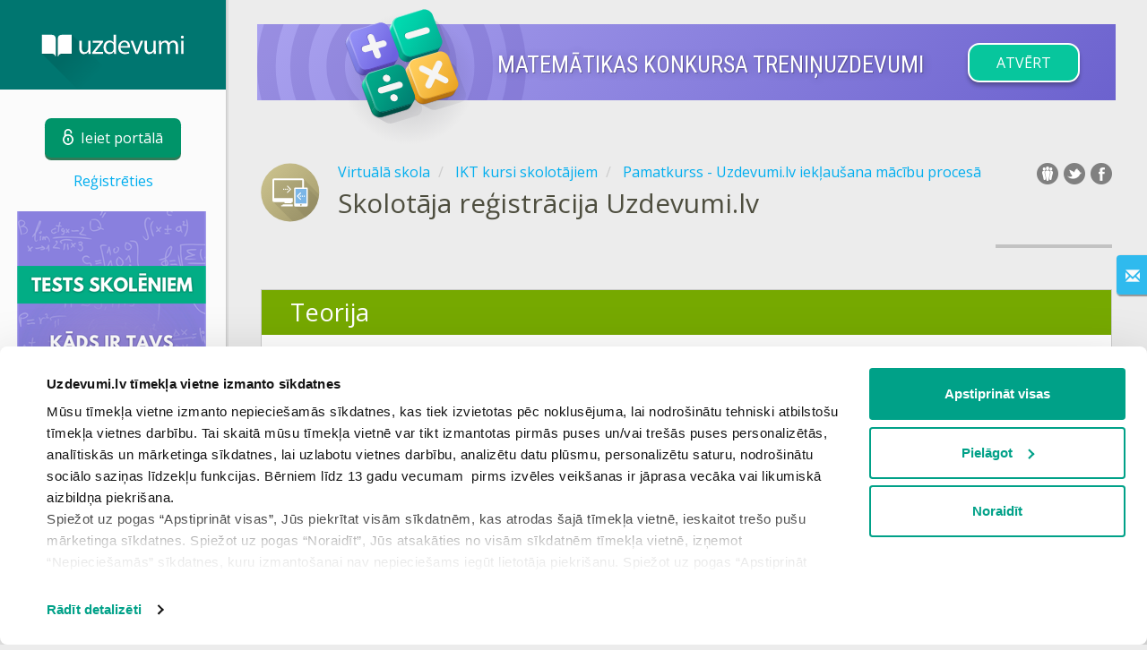

--- FILE ---
content_type: text/html; charset=utf-8
request_url: https://www.uzdevumi.lv/p/ikt-kursi-skolotajiem/pamatkurss-uzdevumi-lv-ieklausana-macibu-procesa/skolotaja-registracija-uzdevumi-lv-12193
body_size: 8454
content:

<!DOCTYPE html>
<html lang="lv" class="cat-anon">
<head prefix="og: http://ogp.me/ns#">
    <meta charset="utf-8" />
    <meta http-equiv="X-UA-Compatible" content="IE=edge" />
        <meta name="viewport" content="width=device-width, initial-scale=1.0">
    <title>Skolotāja reģistrācija Uzdevumi.lv. IKT kursi skolotājiem, Pamatkurss - Uzdevumi.lv iekļaušana mācību procesā: teorija, uzdevumi un testi.</title>
    <link href="//fonts.googleapis.com/css2?family=Open+Sans:ital,wght@0,400..600;1,400..600&amp;family=Roboto+Condensed:ital,wght@0,300..400;1,300..400&amp;display=swap&amp;subset=latin,latin-ext" rel="stylesheet" type="text/css" media="screen and (min-width: 768px)" />
<link href="//fonts.googleapis.com/css2?family=Roboto+Condensed:ital,wght@0,300..700;1,300..700&amp;display=swap&amp;subset=latin,latin-ext" rel="stylesheet" type="text/css" media="screen and (max-width: 767px)" />


    <link href="https://cdnjs.cloudflare.com/ajax/libs/twitter-bootstrap/3.4.1/css/bootstrap.min.css" rel="stylesheet"/>

    <link href="//cdn.uzdevumi.lv/bundles/Content/layout?v=-OEbA4TK64mFaloMJH6Cegy4kAynPJSsKDGL2h2Tcjk1&av=7" rel="stylesheet"/>

    
    
    
<script>window.Yk=window.Yk||{};Yk.__load=[];window.$=window.$||function(n){Yk.__load.push(n)};Yk.context={enableRegWithCode:!1,allowPushReminder:!0,exercisePreviewPart:!1}</script>
        <link href="/favicon.ico" rel="shortcut icon" />

<link rel="apple-touch-icon" href="https://cdn.uzdevumi.lv/7/Content/Img/favicon/Uzdevumi/apple-touch-icon.png">
<link rel="icon" type="image/png" href="https://cdn.uzdevumi.lv/7/Content/Img/favicon/Uzdevumi/favicon-32x32.png" sizes="32x32">
<link rel="icon" type="image/png" href="https://cdn.uzdevumi.lv/7/Content/Img/favicon/Uzdevumi/favicon-16x16.png" sizes="16x16">
<link rel="manifest" href="/Content/Img/favicon/Uzdevumi/manifest.json">
<link rel="mask-icon" href="https://cdn.uzdevumi.lv/7/Content/Img/favicon/Uzdevumi/safari-pinned-tab.svg" color="#05a087">
<meta name="msapplication-config" content="/Content/Img/favicon/Uzdevumi/browserconfig.xml" />
<meta name="theme-color" content="#3c5157">        
    <link href="//cdn.uzdevumi.lv/bundles/Content/vs?v=hpw8FOCPUWaHr8fU6Cpg0CpgvCchicv5wpfqT8XJeuM1&av=7" rel="stylesheet"/>

    
    

    

    
    <meta name="description" content="Teorija, uzdevumi un testi tēmā Skolotāja reģistrācija Uzdevumi.lv, Pamatkurss - Uzdevumi.lv iekļaušana mācību procesā, IKT kursi skolotājiem." />


    
    
<script type="text/plain"  data-cookieconsent="statistics">var sdkInstance="appInsightsSDK",aiName,aisdk;window[sdkInstance]="appInsights";aiName=window[sdkInstance];aisdk=window[aiName]||function(n){function i(n){t[n]=function(){var i=arguments;t.queue.push(function(){t[n].apply(t,i)})}}var t={config:n},u,f,r,e,o;t.initialize=!0;u=document;f=window;setTimeout(function(){var t=u.createElement("script");t.src=n.url||"https://az416426.vo.msecnd.net/scripts/b/ai.2.min.js";u.getElementsByTagName("script")[0].parentNode.appendChild(t)});try{t.cookie=u.cookie}catch(n){}for(t.queue=[],t.version=2,r=["Event","PageView","Exception","Trace","DependencyData","Metric","PageViewPerformance"];r.length;)i("track"+r.pop());return i("startTrackPage"),i("stopTrackPage"),e="Track"+r[0],(i("start"+e),i("stop"+e),i("setAuthenticatedUserContext"),i("clearAuthenticatedUserContext"),i("flush"),!0===n.disableExceptionTracking||n.extensionConfig&&n.extensionConfig.ApplicationInsightsAnalytics&&!0===n.extensionConfig.ApplicationInsightsAnalytics.disableExceptionTracking)||(i("_"+(r="onerror")),o=f[r],f[r]=function(n,i,u,f,e){var s=o&&o(n,i,u,f,e);return!0!==s&&t["_"+r]({message:n,url:i,lineNumber:u,columnNumber:f,error:e}),s},n.autoExceptionInstrumented=!0),t}({samplingPercentage:.3,instrumentationKey:"b67dcee3-ee3a-4ce0-a09e-ea4d4c840a81"});window[aiName]=aisdk;aisdk.queue&&0===aisdk.queue.length&&aisdk.trackPageView({})</script>
<script>window.dataLayer=window.dataLayer||[];dataLayer.push({userIsAuthenticated:!1,UserRole:"",UserClass:"",UserIsVIP:""}),function(n,t,i,r,u){n[r]=n[r]||[];n[r].push({"gtm.start":(new Date).getTime(),event:"gtm.js"});var e=t.getElementsByTagName(i)[0],f=t.createElement(i),o=r!="dataLayer"?"&l="+r:"";f.async=!0;f.src="https://www.googletagmanager.com/gtm.js?id="+u+o;e.parentNode.insertBefore(f,e)}(window,document,"script","dataLayer","GTM-M4VFXF")</script>    
    <link rel="search" type="application/opensearchdescription+xml" title="Uzdevumi.lv" href="/opensearch.xml" />
    <meta property="og:image" content="//uploads.cdn.uzdevumi.lv/upload/VS/icons-2018/share/Asset70.png">

    <style>.sideBarLogoBg{background-color:#008b83!important}.sideBarButtonBg{background-color:#2eadab!important}</style>    </head>
<body itemscope itemtype="http://schema.org/CollectionPage" itemref="logoimg"
      class="">
    <noscript><iframe src="https://www.googletagmanager.com/ns.html?id=GTM-M4VFXF" height="0" width="0" style="display:none;visibility:hidden"></iframe></noscript>
    <div class="clmwrap">
<div class="mobile-menu-header sideBarLogoBg">
    <div class="mobile-menu-header-wrap">
            <a class="nauth-link menu-login-link" href="/Account/Login" title="Ieiet portālā">
                <span class="login-link-text">Ieiet portālā</span>
                <span class="login-link-icon sideBarButtonBg"><i class="svg-sprite-site-menu icon-lock"></i></span>
            </a>
        <button class="menu-btn close-menu" title="Izvēlne">
            <i class="svg-sprite-site-menu icon-burger-open"></i>
        </button>
    </div>
</div>        <div class="sidebar" itemscope itemtype="http://schema.org/WPSideBar">
            <div class="wrap">
                <div class="menu-content">
                    <div class="menu-content-wrap">
                        
<div class="menu-header sideBarLogoBg">
    <div class="logo showdesktop">
        <a href="/" itemscope>
            <img id="logoimg" class="showdesktop" src="//uploads.cdn.uzdevumi.lv/upload/logos/menu_logo/Uzd_logo_desk.svg" itemprop="image" alt="Uzdevumi.lv logo" />
        </a>
    </div>
        <div class="loginblock showdesktop" itemscope itemtype="http://schema.org/WebPageElement">
            <button class="btn login big-login-button menu-login-link"
                    id="loginSideBtn"
                    title="Ieiet portālā"
                    data-login-url="/Account/Login"
                    data-no-dialog="0">
                <i class="svg-sprite-site-menu icon-lock"></i><span>Ieiet portālā</span>
            </button>
                <a class="nauth-link menu-register-link" href="/Account/Register">Reģistrēties</a>
        </div>
</div>
                        <div class="menu-block">




<div id="sc_sideovermenu" class="ad_b" style="width: 240px;height: 350px" >
        <a href="/jaunumi/2026/2026-gads/tests-kads-ir-tavs-matematiskais-keriens?from=banner-menuvip-anonimi-tests-mk2026" onclick="return Yk.utils.trackBannerClick(&#39;/jaunumi/2026/2026-gads/tests-kads-ir-tavs-matematiskais-keriens?from=banner-menuvip-anonimi-tests-mk2026&#39;, &#39;sideovermenu&#39;, &#39;banner-menuvip-anonimi-tests-mk2026&#39;, false, {&quot;promotion_name&quot;:&quot;&quot;,&quot;promotion_id&quot;:&quot;&quot;,&quot;creative_slot&quot;:&quot;&quot;,&quot;creative_name&quot;:&quot;&quot;,&quot;item_name&quot;:&quot;&quot;,&quot;item_id&quot;:&quot;&quot;,&quot;item_variant&quot;:&quot;&quot;,&quot;item_category&quot;:&quot;&quot;,&quot;price&quot;:null})">
            <img src="/upload/news/2025_2026_2sem/image-banner-mk2026-tests.png" alt="" width="240" height="350" style="max-width: 100%;" />
        </a>
</div>


    <nav class="menu clearfix" itemscope itemtype="http://schema.org/SiteNavigationElement">
        <div class="menu-list clearfix">

    <div class="link-item tablet-left-col ">
            <a href="/">
                    <div class="icon-wrap">
                        <img src="//uploads.cdn.uzdevumi.lv/upload/menu/New_icon/index.svg" alt="Sākums" />
                    </div>
                <div class="text-wrap">
                    <span>
                        Sākums
                    </span>
                </div>
            </a>
    </div>
    <div class="link-item tablet-left-col">
            <a href="/news/forme">
                    <div class="icon-wrap">
                        <img src="//uploads.cdn.uzdevumi.lv/upload/menu/New_icon/news_1.svg" alt="Ziņas" />
                    </div>
                <div class="text-wrap">
                    <span>
                        Ziņas
                    </span>
                </div>
            </a>
    </div>
    <div class="link-item tablet-left-col">
            <a href="/search">
                    <div class="icon-wrap">
                        <img src="//uploads.cdn.uzdevumi.lv/upload/menu/New_icon/search.svg" alt="Meklēt" />
                    </div>
                <div class="text-wrap">
                    <span>
                        Meklēt
                    </span>
                </div>
            </a>
    </div>
    <div class="link-item tablet-left-col separator">
            <a href="/info/lapas/biezak-uzdotie-jautajumi">
                    <div class="icon-wrap">
                        <img src="//uploads.cdn.uzdevumi.lv/upload/menu/New_icon/help.svg" alt="Biežāk uzdotie jautājumi" />
                    </div>
                <div class="text-wrap">
                    <span>
                        Biežāk uzdotie jautājumi
                    </span>
                </div>
            </a>
    </div>
    <div class="link-item tablet-left-col separator">
            <a href="/prof/LandingOrManage">
                    <div class="icon-wrap">
                        <img src="//uploads.cdn.uzdevumi.lv/upload/proff_orange.svg" alt="PROF pakalpojums" />
                    </div>
                <div class="text-wrap">
                    <span>
                        PROF pakalpojums
                    </span>
                </div>
            </a>
    </div>
    <div class="link-item tablet-left-col">
            <a href="/Top">
                    <div class="icon-wrap">
                        <img src="//uploads.cdn.uzdevumi.lv/upload/menu/New_icon/top.svg" alt="Top" />
                    </div>
                <div class="text-wrap">
                    <span>
                        Top
                    </span>
                </div>
            </a>
    </div>
    <div class="link-item tablet-left-col separator">
            <a href="/school">
                    <div class="icon-wrap">
                        <img src="//uploads.cdn.uzdevumi.lv/upload/menu/New_icon/educational _place.svg" alt="Izglītības iestādes" />
                    </div>
                <div class="text-wrap">
                    <span>
                        Izglītības iestādes
                    </span>
                </div>
            </a>
    </div>
    <div class="link-item">
            <a href="/p">
                    <div class="icon-wrap">
                        <img src="//uploads.cdn.uzdevumi.lv/upload/menu/New_icon/subjects.svg" alt="Virtuālā skola" />
                    </div>
                <div class="text-wrap">
                    <span>
                        Virtuālā skola
                    </span>
                </div>
            </a>
    </div>
    <div class="link-item">
            <a href="/testwork">
                    <div class="icon-wrap">
                        <img src="//uploads.cdn.uzdevumi.lv/upload/menu/New_icon/test_works.svg" alt="Pārbaudes darbi" />
                    </div>
                <div class="text-wrap">
                    <span>
                        Pārbaudes darbi
                    </span>
                </div>
            </a>
    </div>
    <div class="link-item ">
            <a href="/info/matematiskais-keriens-2026?from=left-menu-anonimi-matematikas-konkurss2026">
                    <div class="icon-wrap">
                        <img src="//uploads.cdn.uzdevumi.lv/upload/menu/New_icon/Konkurss-ikona-menu.svg" alt="Konkurss 2026" />
                    </div>
                <div class="text-wrap">
                    <span>
                        Konkurss 2026
                            <img src="https://uploads.cdn.uzdevumi.lv/upload/aktuali.svg" alt="Konkurss 2026" class="additionalIcon" />
                    </span>
                </div>
            </a>
    </div>
    <div class="link-item ">
            <a href="/p/starpbridis?from=left-menu-starpbridis">
                    <div class="icon-wrap">
                        <img src="//uploads.cdn.uzdevumi.lv/upload/menu/New_icon/Starpbridis.svg" alt="Starpbrīdis" />
                    </div>
                <div class="text-wrap">
                    <span>
                        Starpbrīdis
                    </span>
                </div>
            </a>
    </div>
    <div class="link-item">
            <a href="/ProgressReports">
                    <div class="icon-wrap">
                        <img src="//uploads.cdn.uzdevumi.lv/upload/menu/New_icon/results.svg" alt="Skolēnu rezultāti" />
                    </div>
                <div class="text-wrap">
                    <span>
                        Skolēnu rezultāti
                    </span>
                </div>
            </a>
    </div>
    <div class="link-item separator">
            <a href="/p-updates">
                    <div class="icon-wrap">
                        <img src="//uploads.cdn.uzdevumi.lv/upload/menu/New_icon/updates.svg" alt="Jaunas tēmas" />
                    </div>
                <div class="text-wrap">
                    <span>
                        Jaunas tēmas
                    </span>
                </div>
            </a>
    </div>
    <div class="link-item">
            <a href="javascript:" class="feebacklink" data-lang="">
                    <div class="icon-wrap">
                        <img src="//uploads.cdn.uzdevumi.lv/upload/menu/New_icon/review.svg" alt="Nosūtīt atsauksmi" />
                    </div>
                <span>Nosūtīt atsauksmi</span>
            </a>
    </div>
            

                <div class="more-section">
                    <div class="link-item more-expander tablet-left-col">
                        <a href="javascript:" id="menu-more-link">
                            <i class="svg-sprite-site-menu icon-expand"></i>
                            <span>Skatīt vairāk</span>
                        </a>
                    </div>
    <div class="link-item tablet-left-col">
            <a href="/info/par-mums" class="noicon">
                <div class="text-wrap">
                    <span>
                        Par mums
                    </span>
                </div>
            </a>
    </div>
    <div class="link-item tablet-left-col">
            <a href="/info/vecakiem" class="noicon">
                <div class="text-wrap">
                    <span>
                        Vecākiem
                    </span>
                </div>
            </a>
    </div>
    <div class="link-item tablet-left-col">
            <a href="/info/skolotajiem" class="noicon">
                <div class="text-wrap">
                    <span>
                        Skolotājiem
                    </span>
                </div>
            </a>
    </div>
    <div class="link-item">
            <a href="/info/kontakti" class="noicon">
                <div class="text-wrap">
                    <span>
                        Kontakti
                    </span>
                </div>
            </a>
    </div>
    <div class="link-item">
            <a href="/noteikumi" class="noicon">
                <div class="text-wrap">
                    <span>
                        Noteikumi
                    </span>
                </div>
            </a>
    </div>
                </div>
        </div>
    </nav>

                        </div>
                    </div>
                </div>
            </div>
        </div>
        <div class="main-content" >
            <div class="flex">

<div class="mobile-top-bar showmobile sideBarLogoBg" itemscope itemtype="http://schema.org/WebPageElement">
    <div class="mobile-top-bar-wrap">
            <div class="logo">
                <a href="/" itemscope>
                    <img src="//uploads.cdn.uzdevumi.lv/upload/logos/menu_logo/Uzd_logo_mob.svg" alt="Uzdevumi.lv logo" />
                </a>
            </div>
                <a class="nauth-link menu-login-link" href="/Account/Login" title="Ieiet portālā">
                    <span class="login-link-icon sideBarButtonBg">
                        <i class="svg-sprite-site-menu icon-lock"></i>
                    </span>
                </a>
            <button class="menu-btn" title="Izvēlne">
                <i class="svg-sprite-site-menu icon-burger"></i>
            </button>
    </div>
</div>                <div class="sc-wrap">
                    



<div id="sc_headerfullwidth" data-bid="49874" class="sc_b yk-reset-z" >

    <style type="text/css">



        .kont_ban_1 {
            background: linear-gradient(313deg, #6A60CD    -2.85%, #AAA2EF 100.17%);
            width: 100%;
            min-width: 716px;
            max-width: 958px;
            margin: auto;
            padding: 5px 40px;
            margin-top: 27px;
            position: relative;
            margin-bottom: 50px;
        }

        .logo_glou {
            position: relative;
            top: 0;
            width: 200px;
            height: 80px;
        }

 .logo_set_1 {
    width: 180px;
    height: 180px;
    left: 30px;
    top: -45px;
    position: absolute;
}

        .ban_grid_conteiner {
        }

        .element_1 {
            animation: rotation_1 18s linear infinite;
            transform: scale(1.5);
            transform-origin: 50% 50%;
        }


        .element_2 {
            animation: rotation_1 20s linear reverse infinite;
            transform-origin: 50% 50%;
        }

        .element_3 {
            animation: rotation_1 12s linear infinite;
            transform-origin: 50% 50%;
        }

        .element_4 {
            animation: rotation_1 16s linear infinite;
            transform-origin: 50% 50%;
        }


        @keyframes rotation_1 {
            0% {
                transform: rotate(0);
            }

            100% {
                transform: rotate(360deg);
            }
        }


        .ban_grid_conteiner {
            display: grid;
/*            min-height: 180px;
*/            grid-template-columns: auto 480px 170px;
              align-items:center;
        }


        .baner_header_1 {
        display:inline-block;
        }

        .btn_proff {
            display: inline-block;
            float: right;
            border-radius: 13px;
            border: 2px solid #FFF;
            background: #07C69D;
            color:white;
text-decoration: none;
            padding:10px 30px;
            box-shadow: 0px 4px 4px 0px rgba(0, 0, 0, 0.25), 0px 1px 0px 0px rgba(0, 0, 0, 0.10);
        }

            .btn_proff:hover {
                color: white;
                background: #00a07e;
                text-decoration: none;
                box-shadow: 0px 4px 4px 0px rgba(0, 0, 0, 0.0), 0px 1px 0px 0px rgba(0, 0, 0, 0.0);
            }

            .btn_proff:visited {
                color: white;
                background: #07C69D;
                text-decoration: none;
            }

        .baner_header_1 {
            color: #FFF;
            text-shadow: 0px 2px 0px rgba(0, 0, 0, 0.10);
            font-family: Roboto Condensed;
            font-size: 26px;
            font-style: normal;
            text-shadow: 1px 1px 0px rgba(0, 0, 0, 0.25), 1px 1px 10px rgba(28, 3, 77, 0.3);
/*            font-weight: 700;
*/            line-height: 1.1; /* 166.667% */
            z-index:1;
            margin-top:4px;
            position:relative;
            text-transform: uppercase;
        }

        .cirule_conteiner {
            width: 150%;
            height: 106%;
            overflow: hidden;
            /* margin: -5px 0; */
            margin-bottom: -20px;
            margin-top: -5px;
            margin-left: -40px;
        }

        .circule_back {
            top: -103px;
            position: relative;
        }


        @media screen and (max-width: 1200px) {
            .kont_ban_1 {
            
                padding: 5px 20px;
           
            }

            .ban_grid_conteiner {
                display: grid;
                grid-template-columns: 170px auto 140px;
            }

         .logo_set_1 {
        width: 160px;
        height: 160px;
        left: -22px;
        top: -35px;
        position: absolute;
    }






            .cirule_conteiner {
       
                overflow: hidden;
                margin-bottom: -20px;
                margin-top: -5px;
                margin-left: 0;
            }

            .baner_header_1 {
         
                font-size: 22px;
           
            }

            .circule_back {
                left: -80px;
                position: relative;
            }

            .kont_ban_1 {
                width: 100%;
                min-width: 0; 
                margin-top:0;
                /* max-width: 958px; */
         
            }


            }



        @media screen and (max-width: 780px) {

            .baner_header_1 {
                color: #FFF;
                text-shadow: 0px 2px 0px rgba(0, 0, 0, 0.10);
                font-family: Roboto Condensed;
                font-size: 20px;
                margin-top:2px;
                font-style: normal;
                line-height: 1.1;
/*                max-width: 250px;
*/            }

          /*  .logo_set_1 {
                width: 440px;
                height: 420px;
                left: -160px;
                top: -166px;
                position: absolute;
            }*/

            .cirule_conteiner {
         
                margin-left: -19px;
            }

            .ban_grid_conteiner {
                grid-template-columns: 180px auto 150px;
            }
        }



        @media screen and (max-width: 580px) {

            .ban_grid_conteiner {
                grid-template-columns: auto;
                text-align:center;
            }

            .btn_proff {
                display: inline-block;
                float: none;
                margin-top: 10px;
                position:relative;
                margin-bottom: -25px;
            
            }


            .baner_header_1 {
            max-width:250px;
            }

            .logo_glou {
                position: relative;
                top: 0;
                width: 100%;
                height: 80px;
                margin-bottom: 10px;
                left: 0;
                margin-left: auto;
            }

            .cirule_conteiner {
                margin-left: 0;
                width:100%;
                height:300px;
            }

            .circule_back {
                width: 280px;
                top: -98px;
                left: auto;
            }

    .logo_set_1 {
        width: 140px;
        height: 140px;
        left: 50%;
        margin-left: -70px;
        top: -32px;
        position: absolute;
    }

        }

    </style>


    <div class="kont_ban_1">

        <div class="ban_grid_conteiner">

            <div class="ban_grid_item_1">

                <div class="logo_glou">
                    <div class="cirule_conteiner">
                        <img class="circule_back " alt="" src="//uploads.cdn.uzdevumi.lv/upload/ProductLandingTemplateFiles/id-31912/ver-68/images/Group 236.svg">
                    </div>

                    <img class="logo_set_1" src="//uploads.cdn.uzdevumi.lv/upload/TestWorkContestLandingTemplateFiles/id-29578/ver-39/images/chem.svg">


                    







                </div>

            </div>

            <div class="ban_grid_item_1">




                <div class="baner_header_1">   MATEMĀTIKAS KONKURSA TRENIŅUZDEVUMI </div>



            </div>
            <div class="ban_grid_item_3">





                <a class="btn_proff" href="https://www.uzdevumi.lv/p/uzdevumi-lv-konkursi/2026-gads-matematika?from=banner-header-anonimi-mk2026-treninuzd-1karta">ATVĒRT</a>


            </div>


        </div>


    </div>
</div>



                </div>
                
                <div class="flex-item">
                    <div class="tframe">
                        <div class="container-fluid wrap ">
                            <div class="sc-wrap">
                                
                            </div>
                            


<div class="page-header clearfix with-crumbs vs-header VSTopic" itemscope>
        <div class="share42init" data-url="" data-title="" data-description="" data-create-embed-url=""></div>
    

<div class="crc-progress no-progress" title="">
            <div class="icon" style="background-image: url(//uploads.cdn.uzdevumi.lv/upload/VS/icons-2018/IKT.svg)"></div>
    </div>



        <ul class="breadcrumb" itemscope itemtype="https://schema.org/BreadcrumbList">
                <li class="Subjects" itemprop="itemListElement" itemscope itemtype="https://schema.org/ListItem">
                    <a href="/p" itemprop="item"><span itemprop="name">Virtuālā skola</span></a>
                    <meta itemprop="position" content="1" />
                </li>
                <li class="Subject" itemprop="itemListElement" itemscope itemtype="https://schema.org/ListItem">
                    <a href="/p/ikt-kursi-skolotajiem" itemprop="item"><span itemprop="name">IKT kursi skolotājiem</span></a>
                    <meta itemprop="position" content="2" />
                </li>
                <li class="EducationProgram" itemprop="itemListElement" itemscope itemtype="https://schema.org/ListItem">
                    <a href="/p/ikt-kursi-skolotajiem/pamatkurss-uzdevumi-lv-ieklausana-macibu-procesa" itemprop="item"><span itemprop="name">Pamatkurss - Uzdevumi.lv iekļaušana mācību procesā</span></a>
                    <meta itemprop="position" content="3" />
                </li>
        </ul>
    
    <div class="title-box">
            <div class="go-back EducationProgram"><a href="/p/ikt-kursi-skolotajiem/pamatkurss-uzdevumi-lv-ieklausana-macibu-procesa"></a></div>
        

        <h1 class="left-clm long">
            <span id="itemtitle" itemprop="name">
                Skolotāja reģistrācija Uzdevumi.lv
            </span>
        </h1>
        <div class="right-clm-mobile hideme visible-xs-table-cell">
    <span class="topic-progress">
        <span class="progres-prcnt" title="Tavs progress 0%">
            <span class="back"></span>
            <span class="value" style="width:0%;"><span class="for"></span></span>
        </span>
    </span>
        </div>
    </div>
        <div class="right-clm hidden-xs">
                <span class="topic-progress">
        <span class="progres-prcnt" title="Tavs progress 0%">
            <span class="back"></span>
            <span class="value" style="width:0%;"><span class="for"></span></span>
        </span>
    </span>

        </div>
</div>




<div itemprop="mainContentOfPage" itemscope itemtype="http://schema.org/WebPageElement" itemref="itemtitle">



    

    <section class="block sm-wide sm-easy-header theory-block TheoryBlock">
        <header class="header">
            <h3>Teorija</h3>
        </header>
        <div class="blockbody noHpadding">
            <table class="theory-table">
                                    <tr data-obj-id="c9a8721c-2a48-44b1-9fd6-8bc79683c394">
                        <td>
                            1.
                        </td>
                        <td>
                            <a href="/p/ikt-kursi-skolotajiem/pamatkurss-uzdevumi-lv-ieklausana-macibu-procesa/skolotaja-registracija-uzdevumi-lv-12193/re-c9a8721c-2a48-44b1-9fd6-8bc79683c394">Reģistrācija portālā Uzdevumi.lv</a>
                        </td>
                        <td class="tbl-points">
                        </td>
                    </tr>
                    <tr data-obj-id="ba2c966f-c282-4d99-b153-8925a9c37403">
                        <td>
                            2.
                        </td>
                        <td>
                            <a href="/p/ikt-kursi-skolotajiem/pamatkurss-uzdevumi-lv-ieklausana-macibu-procesa/skolotaja-registracija-uzdevumi-lv-12193/re-ba2c966f-c282-4d99-b153-8925a9c37403">Kādu lomu izvēlēties, reģistrējoties Uzdevumi.lv</a>
                        </td>
                        <td class="tbl-points">
                        </td>
                    </tr>
                    <tr data-obj-id="536403db-e113-44ee-bb11-b13278ba52af">
                        <td>
                            3.
                        </td>
                        <td>
                            <a href="/p/ikt-kursi-skolotajiem/pamatkurss-uzdevumi-lv-ieklausana-macibu-procesa/skolotaja-registracija-uzdevumi-lv-12193/re-536403db-e113-44ee-bb11-b13278ba52af">Personīgā informācija, kas parādīsies Jūsu Uzdevumi.lv profilā</a>
                        </td>
                        <td class="tbl-points">
                        </td>
                    </tr>
                    <tr data-obj-id="fcbda56a-6f01-4ee7-aebd-d6fe294d5619">
                        <td>
                            4.
                        </td>
                        <td>
                            <a href="/p/ikt-kursi-skolotajiem/pamatkurss-uzdevumi-lv-ieklausana-macibu-procesa/skolotaja-registracija-uzdevumi-lv-12193/re-fcbda56a-6f01-4ee7-aebd-d6fe294d5619">Kā, reģistrējoties Uzdevumi.lv, atrast savu skolu</a>
                        </td>
                        <td class="tbl-points">
                        </td>
                    </tr>
            </table>
        </div>
    </section>

    <section class="block sm-wide sm-easy-header exercise-block ExerciseBlock">
        <header class="header">
            <h3>Uzdevumi</h3>
        </header>
        <div class="blockbody noHpadding">
            <table class="exercise-table">
                    <tr data-obj-id="f4f9bfe9-abe4-48aa-b5ec-da8f8f506218">
                        <td>
                            1.
                        </td>
                        <td>
                            <a href="/p/ikt-kursi-skolotajiem/pamatkurss-uzdevumi-lv-ieklausana-macibu-procesa/skolotaja-registracija-uzdevumi-lv-12193/re-f4f9bfe9-abe4-48aa-b5ec-da8f8f506218">Kas jāizdara, reģistrējoties Uzdevumi.lv?</a>
                            <p class="small diff">
                                Grūtības pakāpe:
                                zema
                            </p>
                        </td>
                        <td>
                                <div class="tbl-points">
                                    <div class="svg-sprite-vs profile-point-empty"></div>
                                    <span class="points">1</span>
                                </div>
                        </td>
                    </tr>
                    <tr data-obj-id="52d8cd2a-5540-44f9-8106-fef46f0f8c0d">
                        <td>
                            2.
                        </td>
                        <td>
                            <a href="/p/ikt-kursi-skolotajiem/pamatkurss-uzdevumi-lv-ieklausana-macibu-procesa/skolotaja-registracija-uzdevumi-lv-12193/re-52d8cd2a-5540-44f9-8106-fef46f0f8c0d">Lomas portālā Uzdevumi.lv</a>
                            <p class="small diff">
                                Grūtības pakāpe:
                                zema
                            </p>
                        </td>
                        <td>
                                <div class="tbl-points">
                                    <div class="svg-sprite-vs profile-point-empty"></div>
                                    <span class="points">2</span>
                                </div>
                        </td>
                    </tr>
                    <tr data-obj-id="3e3b3e91-6308-4a5a-a0eb-aadd75b17cd7">
                        <td>
                            3.
                        </td>
                        <td>
                            <a href="/p/ikt-kursi-skolotajiem/pamatkurss-uzdevumi-lv-ieklausana-macibu-procesa/skolotaja-registracija-uzdevumi-lv-12193/re-3e3b3e91-6308-4a5a-a0eb-aadd75b17cd7">Galvenie punkti, reģistrējoties Uzdevumi.lv</a>
                            <p class="small diff">
                                Grūtības pakāpe:
                                vidēja
                            </p>
                        </td>
                        <td>
                                <div class="tbl-points">
                                    <div class="svg-sprite-vs profile-point-empty"></div>
                                    <span class="points">5</span>
                                </div>
                        </td>
                    </tr>
                    <tr data-obj-id="361af5ae-dd3b-438a-b333-adcbd647d5d5">
                        <td>
                            4.
                        </td>
                        <td>
                            <a href="/p/ikt-kursi-skolotajiem/pamatkurss-uzdevumi-lv-ieklausana-macibu-procesa/skolotaja-registracija-uzdevumi-lv-12193/re-361af5ae-dd3b-438a-b333-adcbd647d5d5">Loma &quot;Skolotājs&quot; portālā Uzdevumi.lv</a>
                            <p class="small diff">
                                Grūtības pakāpe:
                                vidēja
                            </p>
                        </td>
                        <td>
                                <div class="tbl-points">
                                    <div class="svg-sprite-vs profile-point-empty"></div>
                                    <span class="points">2</span>
                                </div>
                        </td>
                    </tr>
                    <tr data-obj-id="59e1da73-cc3b-42a5-b566-007870799a8f">
                        <td>
                            5.
                        </td>
                        <td>
                            <a href="/p/ikt-kursi-skolotajiem/pamatkurss-uzdevumi-lv-ieklausana-macibu-procesa/skolotaja-registracija-uzdevumi-lv-12193/re-59e1da73-cc3b-42a5-b566-007870799a8f">Anonīms un publisks profils Uzdevumi.lv</a>
                            <p class="small diff">
                                Grūtības pakāpe:
                                vidēja
                            </p>
                        </td>
                        <td>
                                <div class="tbl-points">
                                    <div class="svg-sprite-vs profile-point-empty"></div>
                                    <span class="points">3</span>
                                </div>
                        </td>
                    </tr>
                    <tr data-obj-id="e11824b5-a9b4-43b5-9dd9-9d5804d4e285">
                        <td>
                            6.
                        </td>
                        <td>
                            <a href="/p/ikt-kursi-skolotajiem/pamatkurss-uzdevumi-lv-ieklausana-macibu-procesa/skolotaja-registracija-uzdevumi-lv-12193/re-e11824b5-a9b4-43b5-9dd9-9d5804d4e285">Kā reģistrējoties atrast savu skolu?</a>
                            <p class="small diff">
                                Grūtības pakāpe:
                                vidēja
                            </p>
                        </td>
                        <td>
                                <div class="tbl-points">
                                    <div class="svg-sprite-vs profile-point-empty"></div>
                                    <span class="points">1</span>
                                </div>
                        </td>
                    </tr>
                    <tr data-obj-id="171d8672-db96-4861-a597-1674dcce3f24">
                        <td>
                            7.
                        </td>
                        <td>
                            <a href="/p/ikt-kursi-skolotajiem/pamatkurss-uzdevumi-lv-ieklausana-macibu-procesa/skolotaja-registracija-uzdevumi-lv-12193/re-171d8672-db96-4861-a597-1674dcce3f24">Skolas meklēšana reģistrācijā</a>
                            <p class="small diff">
                                Grūtības pakāpe:
                                vidēja
                            </p>
                        </td>
                        <td>
                                <div class="tbl-points">
                                    <div class="svg-sprite-vs profile-point-empty"></div>
                                    <span class="points">2</span>
                                </div>
                        </td>
                    </tr>
            </table>
        </div>
    </section>
        

    <section class="block sm-wide sm-easy-header theory-block TeacherInfoBlock">
        <header class="header">
            <h3>Materiāli skolotājiem</h3>
        </header>
        <div class="blockbody noHpadding">
            <table class="theory-table">
                    <tr>
                        <td>
                            1.
                        </td>
                        <td>
                            <a href="/p/ikt-kursi-skolotajiem/pamatkurss-uzdevumi-lv-ieklausana-macibu-procesa/skolotaja-registracija-uzdevumi-lv-12193/TeacherInfo">Satura rādītājs</a>
                        </td>
                        <td></td>
                    </tr>
                            </table>
        </div>
    </section>
            <div class="nav-table row Topic" itemscope itemtype="http://schema.org/SiteNavigationElement">
            <div class="nav-cell col-xs-4">
                    <a href="/p/ikt-kursi-skolotajiem/pamatkurss-uzdevumi-lv-ieklausana-macibu-procesa/iepazisanas-ar-parlukprogrammu-12192">
                        <span class="nav-button nav-left"></span>
                        <span>Iepriekšējā tēma</span>
                    </a>
            </div>
            <div class="nav-cell col-xs-4">

                <a href="/p/ikt-kursi-skolotajiem/pamatkurss-uzdevumi-lv-ieklausana-macibu-procesa">
                    <span class="nav-button nav-top"></span>
                    <span>Visas tēmas</span>
                </a>
            </div>
            <div class="nav-cell col-xs-4">
                    <a href="/p/ikt-kursi-skolotajiem/pamatkurss-uzdevumi-lv-ieklausana-macibu-procesa/iepazisanas-ar-uzdevumi-lv-12194">
                        <span class="nav-button nav-right"></span>
                        <span>Nākamā tēma</span>
                    </a>
            </div>
        </div>
</div>


    <div class="feedback-button-block visible-xs top-buffer-30px">
        <div class="line">
            <hr />
        </div>
        <div>
            <a href="javascript:void(0)" class="btn light oneliner"
               data-url-feedback-dialog="/FeedBack/FeedBack"
               data-bread-crumbs="Virtuālā skola/IKT kursi skolotājiem/Pamatkurss - Uzdevumi.lv iekļaušana mācību procesā"
               data-view-id="18886"
               data-view-version="57279"
               data-exercise-id=""
               data-topic-id="12193"
               data-test-id=""
               data-result-id=""
               data-result-cls=""
               data-ex-position=""
               data-feedback-mode="VirtualSchool">
                Nosūtīt atsauksmi
            </a>
        </div>
        <div class="line">
            <hr />
        </div>
    </div>
    <div class="feedBack slider in-iframe-fixed-center">
        <div class="left-edge"><i class="glyphicon glyphicon-envelope"></i></div>
        <div class="contents">
            <div class="slider-image">
            </div>
            <div class="feedBack-link slider-links">
                Atradi kļūdu?
                <div class="top-buffer-10px">
                    <a href="javascript:void(0)" class="dot"
                       data-url-feedback-dialog="/FeedBack/FeedBack"
                       data-bread-crumbs="Virtuālā skola/IKT kursi skolotājiem/Pamatkurss - Uzdevumi.lv iekļaušana mācību procesā"
                       data-exercise-id=""
                       data-view-id="18886"
                       data-view-version="57279"
                       data-topic-id="12193"
                       data-test-id=""
                       data-result-id=""
                       data-result-cls=""
                       data-ex-position=""
                       data-feedback-mode="VirtualSchool">
                        Sūti mums ziņu!
                    </a>
                </div>
            </div>
        </div>
    </div>
    <div id="feedBackDialog"></div>



                                <div class="sc-wrap">
                                    
                                </div>
                        </div>
                    </div>
                </div>
                

<div class="footer" itemscope itemtype="http://schema.org/WPFooter">
    <div class="copyright">
        <div class="tframeblock-footer">
                    <span class="cpr">Copyright &copy; 2026 SIA Uzdevumi.lv</span>
                            <span class="cpr-link-wrap">
                                    <a href="/info/kontakti" class="cpr-link">Kontakti</a>
                            </span>
                            <span class="cpr-link-wrap">
                                    <a href="/noteikumi/lietosanas-noteikumi" class="cpr-link">Lietošanas noteikumi</a>
                            </span>
                            <span class="cpr-link-wrap">
                                    <a href="/noteikumi/privatuma-politika" class="cpr-link">Privātuma politika</a>
                            </span>
                            <span class="cpr-link-wrap">
                                    <a href="javascript:Cookiebot.renew()" class="cpr-link">Sīkdatņu iestatījumi</a>
                            </span>

        </div>
    </div>
</div>



            </div>
        </div>
    </div>
        <div id="loginDialog" class="signindialog hideme dialog">
            <div id="loginDialogPlaceHolder" class="ajax-loading"></div>
        </div>
        <div class="signindialog-overlay hideme"></div>
        <script src="https://cdnjs.cloudflare.com/ajax/libs/jquery/3.4.1/jquery.min.js" crossorigin="anonymous"></script>

    <script src="//cdn.uzdevumi.lv/bundles/Scripts/layout/lv?v=K2enip7eITkkluGg0JsO9NXGVd_qjMaQRmc5p69OwjA1&av=7" crossorigin="anonymous"></script>

    
    
    
            
    
<script>document.addEventListener("DOMContentLoaded",function(){Yk.blockedIframesPlaceholder.init({consentTemplateSelector:"#consentTemplate",adblockTemplateSelector:"#contentFilterTemplate",skipCookieConsent:0})})</script>

<template id="consentTemplate">
    <div class="blocked-iframe-placeholder consent-required cookieconsent-optout-marketing cookieconsent-optout-statistics cookieconsent-optout-preferences">
        <div class="blocked-iframe-center-content">
            <div class="blocked-iframe-icon">
                <i class="blocked-iframe-icon-image consent-icon"></i>
            </div>
            <div class="consent-message">Lai skatītu šo saturu, jāapstiprina visas sīkdatnes</div>
            <div class="blocked-iframe-button-container">
                <button class="blocked-iframe-button" onclick="window.Cookiebot.renew()" type="button">
                    Apstiprināt
                </button>
            </div>
        </div>
    </div>
</template>

<template id="contentFilterTemplate">
    <div class="blocked-iframe-placeholder content-filter-warning">
        <div class="blocked-iframe-center-content">
            <div class="blocked-iframe-icon">
                <i class="blocked-iframe-icon-image content-warning-icon"></i>
            </div>
            <div class="content-filter-message">
                <h2>Pamanīts reklāmas bloķētājs!</h2>
                <p>Lai turpinātu, lūdzam izslēgt reklāmas bloķētāju un atjaunot lapu!</p>
            </div>
        </div>
    </div>
</template>    

    
    

    <script src="//cdn.uzdevumi.lv/bundles/Scripts/virtualschool?v=pEeMQOOf7rWc3yGYZk-8IQ2u23a0WLQRybOKbqxEICY1&av=7" crossorigin="anonymous"></script>

    

    <script>$.each(Yk.__load,function(n,t){$(t)})</script>


    <script>$(function(){Yk.virtualSchool.initExerciseList();Yk.virtualSchool.initNeedExtraDialog("%2fp%2fikt-kursi-skolotajiem%2fpamatkurss-uzdevumi-lv-ieklausana-macibu-procesa%2fskolotaja-registracija-uzdevumi-lv-12193")});$(function(){Yk.virtualSchool.initSliders(0,"prsnt")});$(function(){var n={promotion_name:"",promotion_id:"",creative_slot:"",creative_name:"",item_name:"",item_id:"",item_variant:"",item_category:"",price:null};Yk.utils.getBRoot("headerfullwidth").find("a[href]").click(function(){var t=$(this).attr("href"),i=$(this).attr("target")==="_blank",r=t&&!t.startsWith("javascript")&&t!=="javascript:void(0)"&&!$(this).hasClass("no-click-event");return r?Yk.utils.trackBannerClick(t,"headerfullwidth","banner-header-anonimi-mk2026-treninuzd-1karta",i,n):!1})}),function(){Yk.utils.trackBannerImpression("null","headerfullwidth","banner-header-anonimi-mk2026-treninuzd-1karta",null,{promotion_name:"",promotion_id:"",creative_slot:"",creative_name:"",item_name:"",item_id:"",item_variant:"",item_category:"",price:null})}(),function(){Yk.utils.trackBannerImpression("/jaunumi/2026/2026-gads/tests-kads-ir-tavs-matematiskais-keriens?from=banner-menuvip-anonimi-tests-mk2026","sideovermenu","banner-menuvip-anonimi-tests-mk2026",null,{promotion_name:"",promotion_id:"",creative_slot:"",creative_name:"",item_name:"",item_id:"",item_variant:"",item_category:"",price:null})}(),function(){var n=Yk.ondemand=Yk.ondemand||{},t=n.bundles=n.bundles||{};t["jquery-ui-ondemand"]={inject:'\r\n<link href="//cdn.uzdevumi.lv/bundles/Content/jqueryui?v=VFJPpGuxjLlk4Nsar1k8xbt4Xo0T8xbIHVsSsmQXcgA1&av=7" rel="stylesheet"/>\r\n<script src="//cdn.uzdevumi.lv/bundles/Scripts/jqueryui/lv?v=6I1HDQLr_oEUqxwfOO1uIKQfcikQ9-DWDLBGD1SouD01&av=7" crossorigin="anonymous"><\/script>\r\n\r\n'}}()</script>
    </body>
</html>


--- FILE ---
content_type: image/svg+xml
request_url: https://uploads.cdn.uzdevumi.lv/upload/logos/menu_logo/Uzd_logo_desk.svg
body_size: 1731
content:
<svg xmlns="http://www.w3.org/2000/svg" xmlns:xlink="http://www.w3.org/1999/xlink" width="252" height="100" viewBox="0 0 252 100"><defs><linearGradient id="df26abc1-5292-4c97-9394-da1fb738312e" x1="101.8817" y1="2011.8412" x2="74.5736" y2="1984.5332" gradientTransform="translate(0 -1924)" gradientUnits="userSpaceOnUse"><stop offset="0" stop-opacity="0"/><stop offset="1"/></linearGradient></defs><title>Uzd_logo_desk</title><g id="1a411601-b2fc-4601-a711-ec5ef4e27311" data-name="Layer 2"><g id="5358679a-326e-4065-b7c0-0aced622a25f" data-name="Layer 1"><rect width="252" height="100" fill="none"/><g opacity="0.15"><path d="M64.94,63.5833c.8-2.7,3-3,4.5-3h10.6v-21.2H69.34c-3.1,0-4.8,1.6-4.8,4.1v20.1c.1.2.3.3.4,0"/><path d="M61.84,63.5833c.1.3.3.2.3,0v-20.1c0-2.5-1.6-4.1-4.8-4.1H46.84v21.2h10.6c1.3,0,3.7.3,4.4,3"/><path d="M101.1077,56.7673c0,1.5034.0308,2.8269.1231,3.97H98.8243L98.67,58.3611h-.0615a5.6416,5.6416,0,0,1-4.9364,2.707c-2.3449,0-5.1526-1.2635-5.1526-6.376V46.18h2.7153v8.061c0,2.767.8638,4.6311,3.3318,4.6311a3.9217,3.9217,0,0,0,3.5791-2.4055,3.7868,3.7868,0,0,0,.2465-1.3539V46.18h2.7153Z"/><path d="M102.93,59.2032l6.7567-8.572c.6477-.7813,1.265-1.4731,1.9438-2.2552v-.06H103.547V46.18h11.3847l-.03,1.6546-6.6645,8.4513c-.6173.8125-1.2342,1.5338-1.913,2.2855v.0608h8.7317V60.737H102.93Z"/><path d="M129.5272,39.3833V56.9776c0,1.2931.0312,2.767.1231,3.7594H127.213l-.1231-2.5263h-.0615a5.5474,5.5474,0,0,1-5.091,2.8573c-3.61,0-6.3864-2.9773-6.3864-7.3988-.0312-4.8422,3.0541-7.8195,6.6948-7.8195a5.0265,5.0265,0,0,1,4.5045,2.2256h.0615v-8.692ZM126.8119,52.105a4.5528,4.5528,0,0,0-.1231-1.1124A3.97,3.97,0,0,0,122.77,47.925c-2.8072,0-4.4733,2.4055-4.4733,5.6243,0,2.9469,1.4807,5.3836,4.4118,5.3836a4.06,4.06,0,0,0,3.98-3.158,4.4845,4.4845,0,0,0,.1231-1.1428Z"/><path d="M134.5584,53.94c.0615,3.5787,2.4069,5.0525,5.1214,5.0525a10.0447,10.0447,0,0,0,4.1345-.7517l.4627,1.8945a12.3587,12.3587,0,0,1-4.9672.9021c-4.5972,0-7.3429-2.9469-7.3429-7.3381s2.653-7.85,7.0033-7.85c4.8753,0,6.1706,4.18,6.1706,6.8574a9.6768,9.6768,0,0,1-.0927,1.2331Zm7.96-1.8953c.0312-1.6842-.71-4.3008-3.7637-4.3008-2.7457,0-3.9491,2.4663-4.1649,4.3008Z"/><path d="M148.5673,46.18l2.9311,8.181a36.661,36.661,0,0,1,1.2034,3.73h.0927c.3388-1.2036.7711-2.4063,1.265-3.73l2.9-8.181h2.8384l-5.8622,14.557h-2.5915L145.6674,46.18Z"/><path d="M173.8675,56.7673c0,1.5034.0312,2.8269.1239,3.97h-2.4069l-.1542-2.3759h-.0615a5.6418,5.6418,0,0,1-4.9368,2.707c-2.3445,0-5.1517-1.2635-5.1517-6.376V46.18h2.7145v8.061c0,2.767.8638,4.6311,3.3322,4.6311a3.9217,3.9217,0,0,0,3.5791-2.4055,3.7868,3.7868,0,0,0,.2469-1.3539V46.18h2.7145Z"/><path d="M177.3867,50.12c0-1.5034-.03-2.7366-.1231-3.94h2.3757l.1231,2.3463h.0927a5.1653,5.1653,0,0,1,4.69-2.6766,4.4064,4.4064,0,0,1,4.2264,2.9173h.0623a6.0378,6.0378,0,0,1,1.6653-1.8953,5.1881,5.1881,0,0,1,3.3019-1.022c1.9746,0,4.9056,1.2627,4.9056,6.316V60.737h-2.6538V52.4961c0-2.7966-1.0492-4.4815-3.24-4.4815a3.5017,3.5017,0,0,0-3.2084,2.4063,4.2482,4.2482,0,0,0-.2157,1.3235V60.737h-2.6538V52.0154c0-2.3159-1.0492-4.0009-3.1157-4.0009a3.69,3.69,0,0,0-3.3634,2.647,3.5657,3.5657,0,0,0-.2157,1.2931V60.737h-2.6538Z"/><path d="M205.1586,42.09a1.6823,1.6823,0,0,1-3.3626,0,1.6337,1.6337,0,0,1,1.6965-1.6538A1.5907,1.5907,0,0,1,205.1586,42.09ZM202.1348,60.737V46.18H204.85V60.737Z"/></g><polygon points="141.34 100 80.14 38.8 69.04 47.8 61.64 40.3 46.84 60.1 86.74 100 141.34 100" opacity="0.1" fill="url(#df26abc1-5292-4c97-9394-da1fb738312e)" style="isolation:isolate"/><path d="M64.94,63c.8-2.7,3-3,4.5-3h10.6V38.8H69.34c-3.1,0-4.8,1.6-4.8,4.1V63c.1.2.3.3.4,0" fill="#fff"/><path d="M61.84,63c.1.3.3.2.3,0V42.9c0-2.5-1.6-4.1-4.8-4.1H46.84V60h10.6c1.3,0,3.7.3,4.4,3" fill="#fff"/><path d="M101.1077,56.1839c0,1.5034.0308,2.8269.1231,3.97H98.8243L98.67,57.7777h-.0615a5.6416,5.6416,0,0,1-4.9364,2.707c-2.3449,0-5.1526-1.2635-5.1526-6.376v-8.512h2.7153v8.061c0,2.767.8638,4.6311,3.3318,4.6311a3.9217,3.9217,0,0,0,3.5791-2.4055,3.7868,3.7868,0,0,0,.2465-1.3539V45.5967h2.7153Z" fill="#fff"/><path d="M102.93,58.62l6.7567-8.572c.6477-.7813,1.265-1.4731,1.9438-2.2552v-.06H103.547v-2.136h11.3847l-.03,1.6546-6.6645,8.4513c-.6173.8125-1.2342,1.5338-1.913,2.2855v.0608h8.7317v2.1048H102.93Z" fill="#fff"/><path d="M129.5272,38.8V56.3942c0,1.2931.0312,2.767.1231,3.7594H127.213l-.1231-2.5263h-.0615a5.5474,5.5474,0,0,1-5.091,2.8573c-3.61,0-6.3864-2.9773-6.3864-7.3988-.0312-4.8422,3.0541-7.8195,6.6948-7.8195A5.0265,5.0265,0,0,1,126.75,47.492h.0615V38.8Zm-2.7153,12.7217a4.5528,4.5528,0,0,0-.1231-1.1124,3.97,3.97,0,0,0-3.9188-3.0677c-2.8072,0-4.4733,2.4055-4.4733,5.6243,0,2.9469,1.4807,5.3836,4.4118,5.3836a4.06,4.06,0,0,0,3.98-3.158,4.4845,4.4845,0,0,0,.1231-1.1428Z" fill="#fff"/><path d="M134.5584,53.357c.0615,3.5787,2.4069,5.0525,5.1214,5.0525a10.0447,10.0447,0,0,0,4.1345-.7517l.4627,1.8945a12.3587,12.3587,0,0,1-4.9672.9021c-4.5972,0-7.3429-2.9469-7.3429-7.3381s2.653-7.85,7.0033-7.85c4.8753,0,6.1706,4.18,6.1706,6.8574a9.6768,9.6768,0,0,1-.0927,1.2331Zm7.96-1.8953c.0312-1.6842-.71-4.3008-3.7637-4.3008-2.7457,0-3.9491,2.4663-4.1649,4.3008Z" fill="#fff"/><path d="M148.5673,45.5967l2.9311,8.181a36.661,36.661,0,0,1,1.2034,3.73h.0927c.3388-1.2036.7711-2.4063,1.265-3.73l2.9-8.181h2.8384l-5.8622,14.557h-2.5915l-5.6768-14.557Z" fill="#fff"/><path d="M173.8675,56.1839c0,1.5034.0312,2.8269.1239,3.97h-2.4069l-.1542-2.3759h-.0615a5.6418,5.6418,0,0,1-4.9368,2.707c-2.3445,0-5.1517-1.2635-5.1517-6.376v-8.512h2.7145v8.061c0,2.767.8638,4.6311,3.3322,4.6311a3.9217,3.9217,0,0,0,3.5791-2.4055,3.7868,3.7868,0,0,0,.2469-1.3539V45.5967h2.7145Z" fill="#fff"/><path d="M177.3867,49.5368c0-1.5034-.03-2.7366-.1231-3.94h2.3757l.1231,2.3463h.0927a5.1653,5.1653,0,0,1,4.69-2.6766,4.4064,4.4064,0,0,1,4.2264,2.9173h.0623a6.0378,6.0378,0,0,1,1.6653-1.8953,5.1881,5.1881,0,0,1,3.3019-1.022c1.9746,0,4.9056,1.2627,4.9056,6.316v8.5712h-2.6538V51.9127c0-2.7966-1.0492-4.4815-3.24-4.4815a3.5017,3.5017,0,0,0-3.2084,2.4063,4.2482,4.2482,0,0,0-.2157,1.3235v8.9927h-2.6538V51.4321c0-2.3159-1.0492-4.0009-3.1157-4.0009a3.69,3.69,0,0,0-3.3634,2.647,3.5657,3.5657,0,0,0-.2157,1.2931v8.7823h-2.6538Z" fill="#fff"/><path d="M205.1586,41.5062a1.6823,1.6823,0,0,1-3.3626,0,1.6337,1.6337,0,0,1,1.6965-1.6538A1.5907,1.5907,0,0,1,205.1586,41.5062Zm-3.0238,18.6475V45.5967H204.85v14.557Z" fill="#fff"/></g></g></svg>

--- FILE ---
content_type: image/svg+xml
request_url: https://uploads.cdn.uzdevumi.lv/upload/ProductLandingTemplateFiles/id-31912/ver-68/images/Group%20236.svg
body_size: 552
content:
<?xml version="1.0" encoding="utf-8"?>
<!-- Generator: Adobe Illustrator 25.0.1, SVG Export Plug-In . SVG Version: 6.00 Build 0)  -->
<svg version="1.1" id="Layer_1" xmlns="http://www.w3.org/2000/svg" xmlns:xlink="http://www.w3.org/1999/xlink" x="0px" y="0px"
	 viewBox="0 0 725 725" style="enable-background:new 0 0 725 725;" xml:space="preserve">
<style type="text/css">
	.st0{opacity:0.15;}
	.st1{fill:none;stroke:#3F2999;stroke-width:50;}
</style>
<g class="st0">
	<circle class="st1" cx="362.5" cy="362.5" r="248.4"/>
	<circle class="st1" cx="362.5" cy="362.5" r="337.5"/>
	<circle class="st1" cx="362.5" cy="362.5" r="150.8"/>
	<circle class="st1" cx="362.5" cy="362.5" r="65.3"/>
</g>
</svg>


--- FILE ---
content_type: image/svg+xml
request_url: https://uploads.cdn.uzdevumi.lv/upload/TestWorkContestLandingTemplateFiles/id-29578/ver-39/images/chem.svg
body_size: 5421
content:
<?xml version="1.0" encoding="utf-8"?>
<!-- Generator: Adobe Illustrator 25.0.1, SVG Export Plug-In . SVG Version: 6.00 Build 0)  -->
<svg version="1.1" id="Layer_1" xmlns="http://www.w3.org/2000/svg" xmlns:xlink="http://www.w3.org/1999/xlink" x="0px" y="0px"
	 viewBox="0 0 454 489" style="enable-background:new 0 0 454 489;" xml:space="preserve">
<style type="text/css">
	.st0{fill:url(#SVGID_1_);}
	.st1{opacity:0.2;fill:url(#SVGID_2_);enable-background:new    ;}
	.st2{opacity:0.2;}
	.st3{fill:url(#SVGID_3_);}
	.st4{opacity:0.2;fill:url(#SVGID_4_);enable-background:new    ;}
	.st5{fill:url(#SVGID_5_);}
	.st6{opacity:0.2;fill:url(#SVGID_6_);enable-background:new    ;}
	.st7{fill:url(#SVGID_7_);}
	.st8{opacity:0.2;fill:url(#SVGID_8_);enable-background:new    ;}
	.st9{fill:url(#SVGID_9_);}
	.st10{opacity:0.2;fill:url(#SVGID_10_);enable-background:new    ;}
	.st11{opacity:0.3;fill:url(#SVGID_11_);enable-background:new    ;}
	.st12{fill:url(#SVGID_12_);}
	.st13{fill:url(#SVGID_13_);}
	.st14{fill:url(#SVGID_14_);}
	.st15{opacity:0.2;fill:url(#SVGID_15_);enable-background:new    ;}
	.st16{opacity:0.4;fill:url(#SVGID_16_);enable-background:new    ;}
	.st17{opacity:0.4;fill:url(#SVGID_17_);enable-background:new    ;}
	.st18{opacity:0.3;}
	.st19{fill:url(#SVGID_18_);}
	.st20{fill:url(#SVGID_19_);}
	.st21{fill:url(#SVGID_20_);}
	.st22{fill:url(#SVGID_21_);}
	.st23{opacity:0.2;fill:url(#SVGID_22_);enable-background:new    ;}
	.st24{opacity:0.64;fill:url(#SVGID_23_);enable-background:new    ;}
	.st25{opacity:0.5;}
	.st26{fill:url(#SVGID_24_);}
	.st27{opacity:0.2;fill:url(#SVGID_25_);enable-background:new    ;}
	.st28{opacity:0.2;fill:url(#SVGID_26_);enable-background:new    ;}
	.st29{fill:url(#SVGID_27_);}
	.st30{fill:url(#SVGID_28_);}
	.st31{fill:url(#SVGID_29_);}
	.st32{opacity:0.4;fill:url(#SVGID_30_);enable-background:new    ;}
	.st33{opacity:0.64;fill:url(#SVGID_31_);enable-background:new    ;}
	.st34{fill:url(#SVGID_32_);}
	.st35{opacity:0.3;fill:url(#SVGID_33_);enable-background:new    ;}
	.st36{opacity:0.4;fill:url(#SVGID_34_);enable-background:new    ;}
	.st37{fill:url(#SVGID_35_);}
	.st38{fill:url(#SVGID_36_);}
	.st39{fill:url(#SVGID_37_);}
	.st40{opacity:0.4;fill:url(#SVGID_38_);enable-background:new    ;}
	.st41{opacity:0.64;fill:url(#SVGID_39_);enable-background:new    ;}
	.st42{fill:url(#SVGID_40_);}
	.st43{opacity:0.3;fill:url(#SVGID_41_);enable-background:new    ;}
	.st44{opacity:0.4;fill:url(#SVGID_42_);enable-background:new    ;}
	.st45{opacity:0.3;fill:#F5F5F5;enable-background:new    ;}
	.st46{fill:#00AA89;}
	.st47{fill:#F5F5F5;}
	.st48{opacity:0.5;fill:#48399E;enable-background:new    ;}
	.st49{opacity:0.4;fill:url(#SVGID_43_);enable-background:new    ;}
	.st50{opacity:0.4;fill:url(#SVGID_44_);enable-background:new    ;}
	.st51{opacity:0.4;fill:url(#SVGID_45_);enable-background:new    ;}
	.st52{opacity:0.4;fill:url(#SVGID_46_);enable-background:new    ;}
	.st53{opacity:0.4;fill:url(#SVGID_47_);enable-background:new    ;}
</style>
<linearGradient id="SVGID_1_" gradientUnits="userSpaceOnUse" x1="286.421" y1="1077.75" x2="327.387" y2="1077.75" gradientTransform="matrix(1 0 0 1 0 -790)">
	<stop  offset="7.624980e-02" style="stop-color:#CC8512"/>
	<stop  offset="0.7123" style="stop-color:#CC8512"/>
</linearGradient>
<path class="st0" d="M326.9,305.9l0.6-1.9l-11.1-16.3l0.4,2.4l-13.7,1.6l2.6-3.7l0.1-7l-1.3-3.7l8.4,2l-6.3-19.2l0.5-1.9
	c-0.2-0.1-0.4-0.1-0.5-0.1c-0.2,0-0.4,0-0.6,0.1l-15.1,4.5c-0.8,0.2-1.4,1-1.4,1.8l-2.9,50.9c0,0.7,0.2,1.3,0.8,1.7
	c0.2,0.2,0.4,0.3,0.7,0.3l0.5-1.9l13.4-15.7l19.5-3l-0.7,2.3l5.2,5.9C326.2,305.5,326.5,305.7,326.9,305.9z"/>
<radialGradient id="SVGID_2_" cx="-900.1432" cy="104.1459" r="1.0001" gradientTransform="matrix(197.7579 -34.0392 34.0961 198.088 174712.2656 -50983.707)" gradientUnits="userSpaceOnUse">
	<stop  offset="0" style="stop-color:#151423"/>
	<stop  offset="1" style="stop-color:#151423;stop-opacity:0"/>
</radialGradient>
<path class="st1" d="M450.6,252.5c18.8,109.4-54.5,213.3-163.7,232.1C177.7,503.4,73.9,430,55,320.6s54.5-213.4,163.7-232.2
	S431.7,143.1,450.6,252.5z"/>
<g class="st2">
	
		<linearGradient id="SVGID_3_" gradientUnits="userSpaceOnUse" x1="415.7156" y1="1139.3243" x2="211.2186" y2="1024.9493" gradientTransform="matrix(1 0 0 1 0 -790)">
		<stop  offset="0" style="stop-color:#151423"/>
		<stop  offset="1" style="stop-color:#151423;stop-opacity:0"/>
	</linearGradient>
	<path class="st3" d="M331.8,223.9c13.4-4,28.2,3.4,33.2,16.6l27.2,71.9c5,13.2-1.8,27.2-15.1,31.2l-72.8,21.9
		c-13.4,4-28.2-3.4-33.2-16.6L243.9,277c-5-13.2,1.8-27.2,15.2-31.2L331.8,223.9z"/>
</g>
<linearGradient id="SVGID_4_" gradientUnits="userSpaceOnUse" x1="251.6373" y1="1042.2783" x2="467.6372" y2="1172.6115" gradientTransform="matrix(1 0 0 1 0 -790)">
	<stop  offset="0" style="stop-color:#151423"/>
	<stop  offset="1" style="stop-color:#151423;stop-opacity:0"/>
</linearGradient>
<path class="st4" d="M424,328.7l-27.1-71.8c-2.5-6.6-7.5-11.8-13.5-14.8c-5.6-2.8-25.8-14.4-31.6-17.4c-6.1-3.1-13.2-4-20-2
	l-72.6,21.9c-13.3,4-20.1,17.9-15.1,31.1l27.1,71.8c2.7,7.3,9,11.8,15.3,15.6c6.1,3.7,24.2,13.7,30.2,16.7s13,3.9,19.7,1.8
	l72.6-21.9C422.2,355.8,429,341.9,424,328.7z"/>
<g class="st2">
	
		<linearGradient id="SVGID_5_" gradientUnits="userSpaceOnUse" x1="282.5354" y1="1180.1853" x2="78.0383" y2="1065.8104" gradientTransform="matrix(1 0 0 1 0 -790)">
		<stop  offset="0" style="stop-color:#151423"/>
		<stop  offset="1" style="stop-color:#151423;stop-opacity:0"/>
	</linearGradient>
	<path class="st5" d="M198.6,264.7c13.4-4,28.2,3.4,33.2,16.6l27.2,71.9c5,13.2-1.8,27.2-15.1,31.2l-72.8,22
		c-13.4,4-28.2-3.4-33.2-16.6l-27.2-71.9c-5-13.2,1.8-27.2,15.2-31.2L198.6,264.7z"/>
</g>
<linearGradient id="SVGID_6_" gradientUnits="userSpaceOnUse" x1="118.4587" y1="1083.1306" x2="334.4586" y2="1213.4646" gradientTransform="matrix(1 0 0 1 0 -790)">
	<stop  offset="0" style="stop-color:#151423"/>
	<stop  offset="1" style="stop-color:#151423;stop-opacity:0"/>
</linearGradient>
<path class="st6" d="M290.9,369.6l-27.1-71.8c-2.5-6.6-7.5-11.8-13.5-14.8c-5.6-2.8-25.8-14.4-31.6-17.4c-6.1-3.1-13.2-4-20-2
	l-72.6,21.9c-13.3,4-20.1,17.9-15.1,31.1l27.1,71.8c2.7,7.3,9,11.8,15.3,15.6c6.1,3.7,24.2,13.7,30.2,16.7s13,3.9,19.7,1.8
	l72.6-21.9C289.1,396.7,295.8,382.7,290.9,369.6z"/>
<g class="st2">
	
		<linearGradient id="SVGID_7_" gradientUnits="userSpaceOnUse" x1="366.3765" y1="1010.0024" x2="161.8795" y2="895.6274" gradientTransform="matrix(1 0 0 1 0 -790)">
		<stop  offset="0" style="stop-color:#151423"/>
		<stop  offset="1" style="stop-color:#151423;stop-opacity:0"/>
	</linearGradient>
	<path class="st7" d="M282.5,94.6c13.4-4,28.2,3.4,33.2,16.6l27.2,71.9c5,13.2-1.8,27.2-15.1,31.2L255,236.2
		c-13.4,4-28.2-3.4-33.2-16.6l-27.2-71.9c-5-13.2,1.8-27.2,15.2-31.2L282.5,94.6z"/>
</g>
<linearGradient id="SVGID_8_" gradientUnits="userSpaceOnUse" x1="202.2751" y1="912.992" x2="418.2752" y2="1043.325" gradientTransform="matrix(1 0 0 1 0 -790)">
	<stop  offset="0" style="stop-color:#151423"/>
	<stop  offset="1" style="stop-color:#151423;stop-opacity:0"/>
</linearGradient>
<path class="st8" d="M374.7,199.4l-27.1-71.8c-2.5-6.6-7.5-11.8-13.6-14.8c-5.6-2.8-25.8-14.4-31.6-17.4c-6.1-3.1-13.2-4-20-2
	l-72.6,21.9c-13.3,4-20.1,17.9-15.1,31.1l27.1,71.8c2.7,7.3,9,11.8,15.3,15.6c6.1,3.7,24.2,13.7,30.2,16.7s13,3.9,19.7,1.8
	l72.6-21.9C372.9,226.5,379.7,212.6,374.7,199.4z"/>
<g class="st2">
	
		<linearGradient id="SVGID_9_" gradientUnits="userSpaceOnUse" x1="233.2183" y1="1050.826" x2="28.7205" y2="936.4501" gradientTransform="matrix(1 0 0 1 0 -790)">
		<stop  offset="0" style="stop-color:#151423"/>
		<stop  offset="1" style="stop-color:#151423;stop-opacity:0"/>
	</linearGradient>
	<path class="st9" d="M149.3,135.4c13.4-4,28.2,3.4,33.2,16.6l27.2,71.9c5,13.2-1.8,27.2-15.1,31.2L121.8,277
		c-13.4,4-28.2-3.4-33.2-16.6l-27.2-71.9c-5-13.2,1.8-27.2,15.2-31.2L149.3,135.4z"/>
</g>
<linearGradient id="SVGID_10_" gradientUnits="userSpaceOnUse" x1="69.115" y1="953.8149" x2="285.1151" y2="1084.1479" gradientTransform="matrix(1 0 0 1 0 -790)">
	<stop  offset="0" style="stop-color:#151423"/>
	<stop  offset="1" style="stop-color:#151423;stop-opacity:0"/>
</linearGradient>
<path class="st10" d="M241.5,240.2l-27.1-71.8c-2.5-6.6-7.5-11.8-13.5-14.8c-5.6-2.8-25.8-14.4-31.6-17.4c-6.1-3.1-13.2-4-20-2
	l-72.6,22c-13.3,4-20.1,17.9-15.1,31.1l27.1,71.8c2.7,7.3,9,11.8,15.3,15.6c6.1,3.7,24.2,13.7,30.2,16.7s13,3.9,19.7,1.8l72.6-21.9
	C239.7,267.3,246.5,253.4,241.5,240.2z"/>
<linearGradient id="SVGID_11_" gradientUnits="userSpaceOnUse" x1="391.1688" y1="965.332" x2="190.4947" y2="853.0954" gradientTransform="matrix(1 0 0 1 0 -790)">
	<stop  offset="7.624980e-02" style="stop-color:#03846B"/>
	<stop  offset="0.767" style="stop-color:#03846B;stop-opacity:0"/>
</linearGradient>
<path class="st11" d="M351.7,168.1l-27.1-71.8c-5-13.2-19.8-20.6-33.1-16.6l-72.6,21.9c-2.2,0.7-4.3,1.6-6.1,2.8
	c1.6-1,3.4-1.8,5.4-2.3l72.6-21.9c13.3-4,28.2,3.4,33.1,16.6l27.1,71.8c4.1,11,0.1,22.5-9,28.3C351.6,191.2,356,179.4,351.7,168.1z"
	/>
<linearGradient id="SVGID_12_" gradientUnits="userSpaceOnUse" x1="184.7609" y1="939.2875" x2="272.2984" y2="986.6523" gradientTransform="matrix(1 0 0 1 0 -790)">
	<stop  offset="0" style="stop-color:#C5FFF4"/>
	<stop  offset="1.359000e-02" style="stop-color:#9EF8E6"/>
	<stop  offset="5.496190e-02" style="stop-color:#2DE2BF"/>
	<stop  offset="7.331230e-02" style="stop-color:#00D9AF"/>
	<stop  offset="0.1368" style="stop-color:#00D2A9"/>
	<stop  offset="0.385" style="stop-color:#00BC97"/>
	<stop  offset="0.6226" style="stop-color:#00AF8D"/>
	<stop  offset="0.8362" style="stop-color:#00AA89"/>
</linearGradient>
<path class="st12" d="M203.9,131.5c-2.8-7.3-1.9-14.9,1.7-20.8l-9.3,15.4c-3.6,6-4.5,13.5-1.7,20.8l27.4,72.4l9.3-14.8L203.9,131.5z
	"/>
<linearGradient id="SVGID_13_" gradientUnits="userSpaceOnUse" x1="238.2137" y1="976.7621" x2="330.1877" y2="1017.0272" gradientTransform="matrix(1 0 0 1 0 -790)">
	<stop  offset="5.407869e-02" style="stop-color:#00AE8C"/>
	<stop  offset="0.2451" style="stop-color:#037770"/>
	<stop  offset="0.2774" style="stop-color:#036E6B"/>
</linearGradient>
<path class="st13" d="M336.8,198l-72.6,21.9c-13.3,4-28.2-3.4-33.1-16.6l-9.3,15.4c5,13.2,19.8,20.6,33.1,16.6l72.6-21.9
	c2.2-0.7,4.3-1.6,6.1-2.8c1.2-0.8,2.4-1.7,3.4-2.6c1-1,2-2,2.8-3.1c0.4-0.6,0.8-1.1,1.2-1.7l9.3-15.4
	C347.3,192.5,342.7,196.2,336.8,198z"/>
<linearGradient id="SVGID_14_" gradientUnits="userSpaceOnUse" x1="375.1778" y1="993.8193" x2="171.0858" y2="879.6707" gradientTransform="matrix(1 0 0 1 0 -790)">
	<stop  offset="0" style="stop-color:#02A38B"/>
	<stop  offset="0.1108" style="stop-color:#02AD91"/>
	<stop  offset="0.5285" style="stop-color:#00CDA7"/>
	<stop  offset="0.7592" style="stop-color:#00D9AF"/>
</linearGradient>
<path class="st14" d="M291.4,78.6c13.3-4,28.2,3.4,33.1,16.6l27.2,71.8c5,13.2-1.8,27.1-15.1,31.1L264,220
	c-13.3,4-28.2-3.4-33.1-16.6l-27.1-71.8c-5-13.2,1.8-27.1,15.1-31.1L291.4,78.6z"/>
<linearGradient id="SVGID_15_" gradientUnits="userSpaceOnUse" x1="167.5018" y1="886.7943" x2="355.3529" y2="975.3" gradientTransform="matrix(1 0 0 1 0 -790)">
	<stop  offset="0.2592" style="stop-color:#FFFFFF"/>
	<stop  offset="0.6065" style="stop-color:#FFFFFF;stop-opacity:0"/>
</linearGradient>
<path class="st15" d="M231,203.2c0.5,1.4,2.4,6.2,6.6,10c7.1,6.4,14.2,5,19.6,4.2c-9.6-0.6-16.5-6.9-16.5-6.9
	c-3-2.8-5.8-6.8-7.3-10.8l-27.1-71.8c0-0.1,0-0.1-0.1-0.2c-3.3-8.9,0.4-19,8.7-23.5c1.4-0.8,3-1.4,4.7-1.9l73.6-22.2
	c8.9-2.7,18.4-0.4,25.3,5.3c-6.9-6.9-17.3-10-27-7.1l-72.6,21.9c-4.6,1.4-8.4,3.9-11.2,7.2c0,0-9.1,9.3-3.9,23.9L231,203.2z"/>
<linearGradient id="SVGID_16_" gradientUnits="userSpaceOnUse" x1="296.5234" y1="998.9215" x2="293.3924" y2="988.9185" gradientTransform="matrix(1 0 0 1 0 -790)">
	<stop  offset="7.624980e-02" style="stop-color:#03846B"/>
	<stop  offset="0.767" style="stop-color:#03846B;stop-opacity:0"/>
</linearGradient>
<path class="st16" d="M339.1,194.8l-72.6,21.9c-2.8,0.8-5.6,1.2-8.4,1.1c-6.5-0.2-12.2,2.1-20.5-4c7.7,7.3,17,9.2,26.5,6.4
	l72.6-21.9c6.1-1.8,10.8-5.7,13.6-10.7C347.5,190.9,343.7,193.4,339.1,194.8z"/>
<linearGradient id="SVGID_17_" gradientUnits="userSpaceOnUse" x1="168.1116" y1="888.3202" x2="355.9626" y2="976.8259" gradientTransform="matrix(1 0 0 1 0 -790)">
	<stop  offset="0.2592" style="stop-color:#FFFFFF"/>
	<stop  offset="0.6065" style="stop-color:#FFFFFF;stop-opacity:0"/>
</linearGradient>
<path class="st17" d="M242.4,209.8c-3-2.8-5.8-6.8-7.3-10.8L208,127.2c0-0.1,0-0.1-0.1-0.2c-3.3-8.9,0.4-19,8.7-23.5
	c1.4-0.8,3-1.4,4.7-1.9l73.1-22l1.7-2.6c-0.9,0.2-1.9,0.4-2.8,0.7l-72.6,21.9c-4.6,1.4-8.4,3.9-11.2,7.2c0,0-9.1,9.3-3.9,23.9
	l27.1,71.8c0.5,1.4,2.4,6.2,6.6,10c7.1,6.4,14.2,5,19.6,4.2C249.3,216,242.4,209.8,242.4,209.8z"/>
<g class="st18">
	
		<linearGradient id="SVGID_18_" gradientUnits="userSpaceOnUse" x1="227.9161" y1="976.0786" x2="276.675" y2="1001.2855" gradientTransform="matrix(1 0 0 1 0 -790)">
		<stop  offset="5.407870e-02" style="stop-color:#00AA89"/>
		<stop  offset="0.8855" style="stop-color:#03776D"/>
		<stop  offset="0.9492" style="stop-color:#03736B"/>
	</linearGradient>
	<path class="st19" d="M338.6,206.2c-1,1-2.2,1.8-3.4,2.6c-1.8,1.2-3.9,2.1-6.1,2.8l-72.6,21.9c-13.3,4-28.2-3.4-33.1-16.6
		l-27.1-71.8c-3.6-11.8,0.2-18.9,0.2-18.9c-3.6,6-4.5,13.5-1.7,20.8l27.1,71.8c5,13.2,19.8,20.6,33.1,16.6l72.6-21.9
		c2.2-0.7,4.3-1.6,6.1-2.8c1.2-0.8,2.4-1.7,3.4-2.6c1-1,2-2,2.8-3.1C339.4,205.4,339,205.8,338.6,206.2z"/>
</g>
<linearGradient id="SVGID_19_" gradientUnits="userSpaceOnUse" x1="52.607" y1="979.6352" x2="139.7341" y2="1026.7786" gradientTransform="matrix(1 0 0 1 0 -790)">
	<stop  offset="0" style="stop-color:#CCCCFF"/>
	<stop  offset="1.845730e-02" style="stop-color:#BCBCF9"/>
	<stop  offset="7.331230e-02" style="stop-color:#8F8FE9"/>
	<stop  offset="0.2045" style="stop-color:#8989E7"/>
	<stop  offset="0.6034" style="stop-color:#7C7CE2"/>
	<stop  offset="0.9626" style="stop-color:#7777E0"/>
</linearGradient>
<path class="st20" d="M71.7,171.9c-2.8-7.3-1.9-14.9,1.7-20.8l-9.3,15.5c-3.6,6-4.5,13.5-1.7,20.8l27.5,72.2l9.3-15.4L71.7,171.9z"
	/>
<linearGradient id="SVGID_20_" gradientUnits="userSpaceOnUse" x1="106.0302" y1="1017.1697" x2="198.0032" y2="1057.4337" gradientTransform="matrix(1 0 0 1 0 -790)">
	<stop  offset="5.407870e-02" style="stop-color:#7B7BE2"/>
	<stop  offset="0.258" style="stop-color:#564AAD"/>
	<stop  offset="0.2774" style="stop-color:#5346A8"/>
</linearGradient>
<path class="st21" d="M204.6,238.4L132,260.3c-13.3,4-28.2-3.4-33.1-16.6l-9.3,15.4c5,13.2,19.8,20.6,33.1,16.6l72.6-21.9
	c2.2-0.7,4.3-1.6,6.1-2.8c1.2-0.8,2.4-1.7,3.4-2.6c1-1,2-2,2.8-3.1c0.4-0.6,0.8-1.1,1.2-1.7l9.3-15.4
	C215.1,232.9,210.5,236.6,204.6,238.4z"/>
<linearGradient id="SVGID_21_" gradientUnits="userSpaceOnUse" x1="243.1637" y1="1034.1396" x2="39.0721" y2="919.9907" gradientTransform="matrix(1 0 0 1 0 -790)">
	<stop  offset="0.191" style="stop-color:#6D61E0"/>
	<stop  offset="0.2428" style="stop-color:#7166E2"/>
	<stop  offset="0.6439" style="stop-color:#8B86F1"/>
	<stop  offset="0.8654" style="stop-color:#9592F7"/>
</linearGradient>
<path class="st22" d="M159.4,118.9c13.3-4,28.2,3.4,33.1,16.6l27.1,71.8c5,13.2-1.8,27.1-15.1,31.1l-72.6,21.9
	c-13.3,4-28.2-3.4-33.1-16.6l-27.1-71.8c-5-13.2,1.8-27.1,15.1-31.1L159.4,118.9z"/>
<linearGradient id="SVGID_22_" gradientUnits="userSpaceOnUse" x1="35.3089" y1="927.2239" x2="223.1601" y2="1015.7299" gradientTransform="matrix(1 0 0 1 0 -790)">
	<stop  offset="0.2592" style="stop-color:#FFFFFF"/>
	<stop  offset="0.6065" style="stop-color:#FFFFFF;stop-opacity:0"/>
</linearGradient>
<path class="st23" d="M98.8,243.6c0.5,1.4,2.4,6.2,6.6,10c7.1,6.4,14.2,5,19.6,4.2c-9.6-0.6-16.5-6.9-16.5-6.9
	c-3-2.8-5.8-6.8-7.3-10.8l-27.1-71.7c0-0.1,0-0.1-0.1-0.2c-3.3-8.9,0.4-19,8.7-23.5c1.4-0.8,3-1.4,4.7-1.9l73.7-22.2
	c8.9-2.7,18.4-0.4,25.3,5.3c-6.9-6.9-17.3-10-27-7.1l-72.6,21.9c-4.6,1.4-8.4,3.9-11.2,7.2c0,0-9.1,9.3-3.9,23.9L98.8,243.6z"/>
<linearGradient id="SVGID_23_" gradientUnits="userSpaceOnUse" x1="164.3072" y1="1039.3699" x2="161.1762" y2="1029.3669" gradientTransform="matrix(1 0 0 1 0 -790)">
	<stop  offset="7.624980e-02" style="stop-color:#5335AF"/>
	<stop  offset="0.4686" style="stop-color:#533DAC;stop-opacity:0.432"/>
	<stop  offset="0.767" style="stop-color:#5346A8;stop-opacity:0"/>
</linearGradient>
<path class="st24" d="M206.9,235.3l-72.6,21.9c-2.8,0.8-5.6,1.2-8.4,1.1c-6.5-0.2-12.2,2.1-20.5-4c7.7,7.3,17,9.2,26.5,6.4
	l72.6-21.9c6.1-1.8,10.8-5.7,13.6-10.7C215.3,231.3,211.5,233.9,206.9,235.3z"/>
<g class="st25">
	
		<linearGradient id="SVGID_24_" gradientUnits="userSpaceOnUse" x1="95.6518" y1="1016.6484" x2="144.4105" y2="1041.8544" gradientTransform="matrix(1 0 0 1 0 -790)">
		<stop  offset="5.407870e-02" style="stop-color:#7777E0"/>
		<stop  offset="0.4875" style="stop-color:#5656AD"/>
		<stop  offset="0.9492" style="stop-color:#303072"/>
	</linearGradient>
	<path class="st26" d="M206.4,246.7c-1,1-2.2,1.8-3.4,2.6c-1.8,1.2-3.9,2.1-6.1,2.8L124.3,274c-13.3,4-28.2-3.4-33.1-16.6
		l-27.1-71.8c-3.7-11.8,0-18.9,0-18.9c-3.6,6-4.5,13.5-1.7,20.8l27.1,71.8c5,13.2,19.8,20.6,33.1,16.6l72.6-21.9
		c2.2-0.7,4.3-1.6,6.1-2.8c1.2-0.8,2.4-1.7,3.4-2.6c1-1,2-2,2.8-3.1C207.2,245.8,206.8,246.3,206.4,246.7z"/>
</g>
<linearGradient id="SVGID_25_" gradientUnits="userSpaceOnUse" x1="35.9286" y1="928.7281" x2="223.78" y2="1017.2341" gradientTransform="matrix(1 0 0 1 0 -790)">
	<stop  offset="0.2592" style="stop-color:#FFFFFF"/>
	<stop  offset="0.6065" style="stop-color:#FFFFFF;stop-opacity:0"/>
</linearGradient>
<path class="st27" d="M110.2,250.2c-3-2.8-5.8-6.8-7.3-10.8l-27.1-71.8c0-0.1,0-0.1-0.1-0.2c-3.3-8.9,0.4-19,8.7-23.5
	c1.4-0.8,3-1.4,4.7-1.9l73.1-22l1.7-2.6c-0.9,0.2-1.9,0.4-2.8,0.7L88.5,140c-4.6,1.4-8.4,3.9-11.2,7.2c0,0-9.1,9.3-3.9,23.9
	l27.1,71.8c0.5,1.4,2.4,6.2,6.6,10c7.1,6.4,14.2,5,19.6,4.2C117.1,256.5,110.2,250.2,110.2,250.2z"/>
<linearGradient id="SVGID_26_" gradientUnits="userSpaceOnUse" x1="259.2348" y1="1004.6409" x2="58.5615" y2="892.4049" gradientTransform="matrix(1 0 0 1 0 -790)">
	<stop  offset="7.624980e-02" style="stop-color:#5335AF"/>
	<stop  offset="0.4686" style="stop-color:#533DAC;stop-opacity:0.432"/>
	<stop  offset="0.767" style="stop-color:#5346A8;stop-opacity:0"/>
</linearGradient>
<path class="st28" d="M219.8,207.4l-27.1-71.8c-5-13.2-19.8-20.6-33.1-16.6l-72.7,21.9c-2.2,0.7-4.3,1.6-6.1,2.8
	c1.6-1,3.4-1.8,5.4-2.3l72.6-21.9c13.3-4,28.2,3.4,33.1,16.6l27.1,71.8c4.1,11,0.1,22.5-9,28.3C219.7,230.5,224.1,218.6,219.8,207.4
	z"/>
<linearGradient id="SVGID_27_" gradientUnits="userSpaceOnUse" x1="233.4026" y1="1067.3558" x2="320.6853" y2="1114.5833" gradientTransform="matrix(1 0 0 1 0 -790)">
	<stop  offset="0" style="stop-color:#FFDEA4"/>
	<stop  offset="2.817620e-02" style="stop-color:#FBD386"/>
	<stop  offset="7.331230e-02" style="stop-color:#F5C259"/>
	<stop  offset="0.2509" style="stop-color:#EEB23D"/>
	<stop  offset="0.4393" style="stop-color:#E9A527"/>
	<stop  offset="0.6197" style="stop-color:#E69D1A"/>
	<stop  offset="0.782" style="stop-color:#E59A15"/>
</linearGradient>
<path class="st29" d="M252.6,259.5c-2.8-7.3-1.9-14.9,1.7-20.8l-9.3,15.4c-3.6,6-4.5,13.5-1.7,20.8l27.4,72.6l9.3-15.4L252.6,259.5z
	"/>
<linearGradient id="SVGID_28_" gradientUnits="userSpaceOnUse" x1="286.8802" y1="1104.791" x2="378.8533" y2="1145.056" gradientTransform="matrix(1 0 0 1 0 -790)">
	<stop  offset="5.407870e-02" style="stop-color:#E59A15"/>
	<stop  offset="0.2774" style="stop-color:#B57210"/>
</linearGradient>
<path class="st30" d="M385.4,326l-72.6,21.9c-13.3,4-28.2-3.4-33.1-16.6l-9.3,15.4c5,13.2,19.8,20.6,33.1,16.6l72.6-21.9
	c2.2-0.7,4.3-1.6,6.1-2.8c1.2-0.8,2.4-1.7,3.4-2.6c1-1,2-2,2.8-3.1c0.4-0.6,0.8-1.1,1.2-1.7l9.3-15.4
	C396,320.5,391.4,324.2,385.4,326z"/>
<linearGradient id="SVGID_29_" gradientUnits="userSpaceOnUse" x1="424.0325" y1="1121.7222" x2="219.9405" y2="1007.5731" gradientTransform="matrix(1 0 0 1 0 -790)">
	<stop  offset="0" style="stop-color:#E59A15"/>
	<stop  offset="0.2219" style="stop-color:#EEAB2D"/>
	<stop  offset="0.5725" style="stop-color:#FAC34D"/>
	<stop  offset="0.7662" style="stop-color:#FFCC59"/>
</linearGradient>
<path class="st31" d="M340.3,206.5c13.3-4,28.2,3.4,33.1,16.6l27.1,71.8c5,13.2-1.8,27.1-15.1,31.1l-72.6,21.9
	c-13.3,4-28.2-3.4-33.1-16.6l-27.1-71.8c-5-13.2,1.8-27.1,15.1-31.1L340.3,206.5z"/>
<linearGradient id="SVGID_30_" gradientUnits="userSpaceOnUse" x1="216.167" y1="1014.8276" x2="404.018" y2="1103.3336" gradientTransform="matrix(1 0 0 1 0 -790)">
	<stop  offset="0.2592" style="stop-color:#FFFFFF"/>
	<stop  offset="0.6065" style="stop-color:#FFFFFF;stop-opacity:0"/>
</linearGradient>
<path class="st32" d="M279.7,331.2c0.5,1.4,2.4,6.2,6.6,10c7.1,6.4,14.2,5,19.6,4.2c-9.6-0.6-16.5-6.9-16.5-6.9
	c-3-2.8-5.8-6.8-7.3-10.8L255,256c0-0.1,0-0.1-0.1-0.2c-3.3-8.9,0.4-19,8.7-23.5c1.4-0.8,3-1.4,4.7-1.9l73.6-22.2
	c8.9-2.7,18.4-0.4,25.3,5.3c-6.9-6.9-17.3-10-27-7.1l-72.6,21.9c-4.6,1.4-8.4,3.9-11.2,7.2c0,0-9.1,9.3-3.9,23.9L279.7,331.2z"/>
<linearGradient id="SVGID_31_" gradientUnits="userSpaceOnUse" x1="345.1394" y1="1126.9716" x2="342.0083" y2="1116.9696" gradientTransform="matrix(1 0 0 1 0 -790)">
	<stop  offset="7.624980e-02" style="stop-color:#CC8512"/>
	<stop  offset="0.6788" style="stop-color:#CC8512;stop-opacity:0"/>
</linearGradient>
<path class="st33" d="M387.8,322.8l-72.7,21.9c-2.8,0.8-5.6,1.2-8.4,1.1c-6.5-0.2-12.2,2.1-20.5-4c7.7,7.3,17,9.2,26.5,6.4
	l72.6-21.9c6.1-1.8,10.8-5.7,13.6-10.7C396.1,318.9,392.3,321.5,387.8,322.8z"/>
<g class="st25">
	
		<linearGradient id="SVGID_32_" gradientUnits="userSpaceOnUse" x1="236.7474" y1="1069" x2="359.0304" y2="1153.2579" gradientTransform="matrix(1 0 0 1 0 -790)">
		<stop  offset="5.407870e-02" style="stop-color:#E59A15"/>
		<stop  offset="0.2142" style="stop-color:#C6811D"/>
		<stop  offset="0.4089" style="stop-color:#A86825"/>
		<stop  offset="0.5997" style="stop-color:#92562A"/>
		<stop  offset="0.7826" style="stop-color:#844B2E"/>
		<stop  offset="0.9492" style="stop-color:#80472F"/>
	</linearGradient>
	<path class="st34" d="M387.2,334.3c-1,1-2.2,1.8-3.4,2.6c-1.8,1.2-3.9,2.1-6.1,2.8l-72.6,21.9c-13.3,4-28.2-3.4-33.1-16.6
		l-27.1-71.8c-3.6-11.8,0.2-18.9,0.2-18.9c-3.6,6-4.5,13.5-1.7,20.8l27.1,71.8c5,13.2,19.8,20.6,33.1,16.6l72.6-21.9
		c2.2-0.7,4.3-1.6,6.1-2.8c1.2-0.8,2.4-1.7,3.4-2.6c1-1,2-2,2.8-3.1C388.1,333.4,387.7,333.9,387.2,334.3z"/>
</g>
<linearGradient id="SVGID_33_" gradientUnits="userSpaceOnUse" x1="216.7948" y1="1016.3129" x2="404.6468" y2="1104.8179" gradientTransform="matrix(1 0 0 1 0 -790)">
	<stop  offset="0.2592" style="stop-color:#FFFFFF"/>
	<stop  offset="0.6065" style="stop-color:#FFFFFF;stop-opacity:0"/>
</linearGradient>
<path class="st35" d="M291.1,337.8c-3-2.8-5.8-6.8-7.3-10.8l-27.1-71.8c0-0.1,0-0.1-0.1-0.2c-3.3-8.9,0.4-19,8.7-23.5
	c1.4-0.8,3-1.4,4.7-1.9l73.1-22l1.7-2.6c-0.9,0.2-1.9,0.4-2.8,0.7l-72.6,21.9c-4.6,1.4-8.4,3.9-11.2,7.2c0,0-9.1,9.3-3.9,23.9
	l27.1,71.8c0.5,1.4,2.4,6.2,6.6,10c7.1,6.4,14.2,5,19.6,4.2C298,344,291.1,337.8,291.1,337.8z"/>
<linearGradient id="SVGID_34_" gradientUnits="userSpaceOnUse" x1="439.9424" y1="1092.3175" x2="239.2694" y2="980.0806" gradientTransform="matrix(1 0 0 1 0 -790)">
	<stop  offset="7.624980e-02" style="stop-color:#CC8512"/>
	<stop  offset="0.6788" style="stop-color:#CC8512;stop-opacity:0"/>
</linearGradient>
<path class="st36" d="M400.5,295.1l-27.1-71.8c-5-13.2-19.8-20.6-33.1-16.6l-72.6,21.9c-2.2,0.7-4.3,1.6-6.1,2.8
	c1.6-1,3.4-1.8,5.4-2.3l72.6-21.9c13.3-4,28.2,3.4,33.1,16.6l27.1,71.8c4.1,11,0.1,22.5-9,28.3C400.4,318.1,404.8,306.3,400.5,295.1
	z"/>
<linearGradient id="SVGID_35_" gradientUnits="userSpaceOnUse" x1="102.0292" y1="1107.2283" x2="188.5901" y2="1154.0657" gradientTransform="matrix(1 0 0 1 0 -790)">
	<stop  offset="0" style="stop-color:#74E8C2"/>
	<stop  offset="3.835470e-02" style="stop-color:#3ED7B3"/>
	<stop  offset="7.331230e-02" style="stop-color:#11C9A6"/>
	<stop  offset="0.2234" style="stop-color:#0BB391"/>
	<stop  offset="0.4216" style="stop-color:#059D7C"/>
	<stop  offset="0.6113" style="stop-color:#01906F"/>
	<stop  offset="0.782" style="stop-color:#008B6B"/>
</linearGradient>
<path class="st37" d="M121.1,299.6c-2.8-7.3-1.9-14.9,1.7-20.8l-9.3,15.4c-3.6,6-4.5,13.5-1.7,20.8l27.2,71.9l9.3-15.4L121.1,299.6z
	"/>
<linearGradient id="SVGID_36_" gradientUnits="userSpaceOnUse" x1="155.3903" y1="1144.896" x2="247.3633" y2="1185.16" gradientTransform="matrix(1 0 0 1 0 -790)">
	<stop  offset="5.407870e-02" style="stop-color:#008E70"/>
	<stop  offset="0.2311" style="stop-color:#005B4E"/>
	<stop  offset="0.2774" style="stop-color:#004D44"/>
</linearGradient>
<path class="st38" d="M253.9,366.1L181.3,388c-13.3,4-28.2-3.4-33.1-16.6l-9.3,15.4c5,13.2,19.8,20.6,33.1,16.6l72.6-21.9
	c2.2-0.7,4.3-1.6,6.1-2.8c1.2-0.8,2.4-1.7,3.4-2.6c1-1,2-2,2.8-3.1c0.4-0.6,0.8-1.1,1.2-1.7l9.3-15.4
	C264.5,360.6,259.9,364.3,253.9,366.1z"/>
<linearGradient id="SVGID_37_" gradientUnits="userSpaceOnUse" x1="292.5419" y1="1161.8274" x2="88.4499" y2="1047.6785" gradientTransform="matrix(1 0 0 1 0 -790)">
	<stop  offset="0" style="stop-color:#00726B"/>
	<stop  offset="0.1305" style="stop-color:#007E71"/>
	<stop  offset="0.54" style="stop-color:#009E82"/>
	<stop  offset="0.7662" style="stop-color:#00AA89"/>
</linearGradient>
<path class="st39" d="M208.8,246.6c13.3-4,28.2,3.4,33.1,16.6l27.2,71.8c5,13.2-1.8,27.1-15.1,31.1L181.3,388
	c-13.3,4-28.2-3.4-33.1-16.6l-27.1-71.8c-5-13.2,1.8-27.1,15.1-31.1L208.8,246.6z"/>
<linearGradient id="SVGID_38_" gradientUnits="userSpaceOnUse" x1="84.6955" y1="1054.8912" x2="272.5471" y2="1143.3972" gradientTransform="matrix(1 0 0 1 0 -790)">
	<stop  offset="0.2592" style="stop-color:#FFFFFF"/>
	<stop  offset="0.6065" style="stop-color:#FFFFFF;stop-opacity:0"/>
</linearGradient>
<path class="st40" d="M148.2,371.3c0.5,1.4,2.4,6.2,6.6,10c7.1,6.4,14.2,5,19.6,4.2c-9.6-0.6-16.5-6.9-16.5-6.9
	c-3-2.8-5.8-6.8-7.3-10.8L123.5,296c0-0.1,0-0.1-0.1-0.2c-3.3-8.9,0.4-19,8.7-23.5c1.4-0.8,3-1.4,4.7-1.9l73.6-22.2
	c8.9-2.7,18.4-0.4,25.3,5.3c-6.9-6.9-17.3-10-27-7.1l-72.6,21.9c-4.6,1.4-8.4,3.9-11.2,7.2c0,0-9.1,9.3-3.9,23.9L148.2,371.3z"/>
<linearGradient id="SVGID_39_" gradientUnits="userSpaceOnUse" x1="213.7038" y1="1167.0582" x2="210.5728" y2="1157.0563" gradientTransform="matrix(1 0 0 1 0 -790)">
	<stop  offset="7.624980e-02" style="stop-color:#004C4A"/>
	<stop  offset="0.6788" style="stop-color:#004C4A;stop-opacity:0"/>
</linearGradient>
<path class="st41" d="M256.3,363l-72.6,21.9c-2.8,0.8-5.6,1.2-8.4,1.1c-6.5-0.2-12.2,2.1-20.5-4c7.7,7.3,17,9.2,26.5,6.4l72.6-21.9
	c6.1-1.8,10.8-5.7,13.6-10.7C264.6,359,260.8,361.6,256.3,363z"/>
<g class="st25">
	
		<linearGradient id="SVGID_40_" gradientUnits="userSpaceOnUse" x1="105.2242" y1="1109.1523" x2="227.5061" y2="1193.4103" gradientTransform="matrix(1 0 0 1 0 -790)">
		<stop  offset="5.407870e-02" style="stop-color:#00AA89"/>
		<stop  offset="0.1937" style="stop-color:#009076"/>
		<stop  offset="0.3939" style="stop-color:#007260"/>
		<stop  offset="0.59" style="stop-color:#005C51"/>
		<stop  offset="0.778" style="stop-color:#004E47"/>
		<stop  offset="0.9492" style="stop-color:#004A44"/>
	</linearGradient>
	<path class="st42" d="M255.7,374.4c-1,1-2.2,1.8-3.4,2.6c-1.8,1.2-3.9,2.1-6.1,2.8l-72.6,21.9c-13.3,4-28.2-3.4-33.1-16.6
		l-27.1-71.8c-3.6-11.8,0.2-18.9,0.2-18.9c-3.6,6-4.5,13.5-1.7,20.8l27,71.8c5,13.2,19.8,20.6,33.1,16.6l72.6-21.9
		c2.2-0.7,4.3-1.6,6.1-2.8c1.2-0.8,2.4-1.7,3.4-2.6c1-1,2-2,2.8-3.1C256.6,373.5,256.2,374,255.7,374.4z"/>
</g>
<linearGradient id="SVGID_41_" gradientUnits="userSpaceOnUse" x1="85.3049" y1="1056.4171" x2="273.1568" y2="1144.9231" gradientTransform="matrix(1 0 0 1 0 -790)">
	<stop  offset="0.2592" style="stop-color:#FFFFFF"/>
	<stop  offset="0.6065" style="stop-color:#FFFFFF;stop-opacity:0"/>
</linearGradient>
<path class="st43" d="M159.6,377.9c-3-2.8-5.8-6.8-7.3-10.8l-27.1-71.8c0-0.1,0-0.1-0.1-0.2c-3.3-8.9,0.4-19,8.7-23.5
	c1.4-0.8,3-1.4,4.7-1.9l73.1-22l1.7-2.6c-0.9,0.2-1.9,0.4-2.8,0.7l-72.6,21.9c-4.6,1.4-8.4,3.9-11.2,7.2c0,0-9.1,9.3-3.9,23.9
	l27.1,71.8c0.5,1.4,2.4,6.2,6.6,10c7.1,6.4,14.2,5,19.6,4.2C166.5,384.1,159.6,377.9,159.6,377.9z"/>
<linearGradient id="SVGID_42_" gradientUnits="userSpaceOnUse" x1="308.4518" y1="1132.4226" x2="107.7778" y2="1020.1856" gradientTransform="matrix(1 0 0 1 0 -790)">
	<stop  offset="7.624980e-02" style="stop-color:#004C4A"/>
	<stop  offset="0.6788" style="stop-color:#004C4A;stop-opacity:0"/>
</linearGradient>
<path class="st44" d="M269,335.2l-27.1-71.8c-5-13.2-19.8-20.6-33.1-16.6l-72.6,21.9c-2.2,0.7-4.3,1.6-6.1,2.8
	c1.6-1,3.4-1.8,5.4-2.3l72.6-21.9c13.3-4,28.2,3.4,33.1,16.6l27.1,71.8c4.1,11,0.1,22.5-9,28.3C268.9,358.2,273.3,346.4,269,335.2z"
	/>
<g>
	<path class="st45" d="M316.3,138.6c-1.9-4.9-7.5-7.8-12.5-6.2l-18.8,5.6l-18.2,5.4l-18.8,5.6c-5,1.5-7.6,6.7-5.7,11.8
		c1.9,4.9,7.5,7.8,12.5,6.2l18.8-5.6l18.2-5.4l18.8-5.6C315.6,148.9,318.2,143.7,316.3,138.6z"/>
	<path class="st46" d="M312.5,137.2c-1.9-4.9-7.5-7.8-12.5-6.2l-18.8,5.6l-37,11.2c-5,1.5-7.6,6.7-5.7,11.8
		c1.9,4.9,7.5,7.8,12.5,6.2l18.8-5.6l18.2-5.4l18.8-5.6C311.8,147.4,314.3,142.2,312.5,137.2z"/>
	<path class="st47" d="M314.5,138.1c-1.9-4.9-7.5-7.8-12.5-6.2l-37,11.2l-18.8,5.6c-5,1.5-7.6,6.7-5.7,11.8
		c1.9,4.9,7.5,7.8,12.5,6.2l18.8-5.6l18.2-5.4l18.8-5.6C313.8,148.3,316.4,143.1,314.5,138.1z"/>
	<path class="st45" d="M185.6,178.6c-1.9-4.9-7.5-7.8-12.5-6.2l-18.8,5.6l-7-18.6c-1.9-4.9-7.5-7.8-12.5-6.2
		c-5,1.5-7.6,6.7-5.7,11.8l7,18.6l-18.8,5.6c-5,1.5-7.6,6.7-5.7,11.8c1.9,4.9,7.5,7.8,12.5,6.2l18.8-5.6l7,18.6
		c1.9,4.9,7.5,7.8,12.5,6.2c5-1.5,7.6-6.8,5.7-11.8l-7-18.6l18.8-5.6C184.9,188.8,187.4,183.6,185.6,178.6z"/>
	<path class="st48" d="M181.7,177.2c-1.9-4.9-7.5-7.8-12.5-6.2l-18.8,5.6l-7.1-18.6c-1.9-4.9-7.5-7.8-12.5-6.2
		c-5,1.5-7.6,6.7-5.7,11.8l7,18.6l-18.8,5.6c-5,1.5-7.6,6.7-5.7,11.8c1.9,4.9,7.5,7.8,12.5,6.2l18.8-5.6l7,18.6
		c1.9,4.9,7.5,7.8,12.5,6.2c5-1.5,7.6-6.8,5.7-11.8l-7-18.6l18.8-5.6C181,187.4,183.6,182.2,181.7,177.2z"/>
	<path class="st47" d="M183.8,178c-1.9-4.9-7.5-7.8-12.5-6.2l-18.8,5.6l-7-18.6c-1.9-4.9-7.5-7.8-12.5-6.2c-5,1.5-7.6,6.7-5.7,11.8
		l7,18.6l-18.8,5.6c-5,1.5-7.6,6.7-5.7,11.8c1.9,4.9,7.5,7.8,12.5,6.2l18.8-5.6l7,18.6c1.9,4.9,7.5,7.8,12.5,6.2
		c5-1.5,7.6-6.8,5.7-11.8l-7-18.6l18.8-5.6C183.1,188.3,185.7,183.1,183.8,178z"/>
	
		<linearGradient id="SVGID_43_" gradientUnits="userSpaceOnUse" x1="270.9483" y1="429.1139" x2="175.958" y2="501.3072" gradientTransform="matrix(1 0 0 -1 94 734)">
		<stop  offset="7.624980e-02" style="stop-color:#CC8512"/>
		<stop  offset="0.6788" style="stop-color:#CC8512;stop-opacity:0"/>
	</linearGradient>
	<path class="st49" d="M367,286.1l-26-13l11.9-24.4c2.3-4.5,0.1-10.3-4.8-12.7c-2.5-1.2-5.1-1.4-7.4-0.7c-2.4,0.7-4.4,2.3-5.4,4.5
		l-11.9,24.4l-26-13c-2.5-1.2-5.1-1.4-7.4-0.7c-2.4,0.7-4.4,2.3-5.4,4.5c-2.2,4.5-0.1,10.3,4.8,12.7l26,13l-11.9,24.4
		c-2.2,4.5-0.1,10.3,4.8,12.7c2.5,1.2,5.1,1.4,7.4,0.7c2.4-0.7,4.4-2.3,5.4-4.5l11.9-24.4l26,13c2.5,1.2,5.1,1.4,7.4,0.7
		c2.4-0.7,4.4-2.3,5.4-4.5C374,294.2,371.8,288.5,367,286.1z"/>
	
		<linearGradient id="SVGID_44_" gradientUnits="userSpaceOnUse" x1="192.4963" y1="494.8889" x2="292.7651" y2="409.4494" gradientTransform="matrix(1 0 0 -1 94 734)">
		<stop  offset="0.2592" style="stop-color:#FFFFFF"/>
		<stop  offset="0.6065" style="stop-color:#FFFFFF;stop-opacity:0"/>
	</linearGradient>
	<path class="st50" d="M366,282.9l-26-13l11.9-24.4c2.3-4.5,0.1-10.3-4.8-12.7c-2.5-1.2-5.1-1.4-7.4-0.7c-2.4,0.7-4.4,2.3-5.4,4.5
		L322.2,261l-26-13c-2.5-1.2-5.1-1.4-7.4-0.7c-2.4,0.7-4.4,2.3-5.4,4.5c-2.2,4.5-0.1,10.3,4.8,12.7l26,13L302.4,302
		c-2.2,4.5-0.1,10.3,4.8,12.7c2.5,1.2,5.1,1.4,7.4,0.7c2.4-0.7,4.4-2.3,5.4-4.5l11.9-24.4l26,13c2.5,1.2,5.1,1.4,7.4,0.7
		c2.4-0.7,4.4-2.3,5.4-4.5C373,291,370.8,285.4,366,282.9z"/>
	<path class="st47" d="M366.7,284.5l-26-13l11.9-24.4c2.3-4.5,0.1-10.3-4.8-12.7c-2.5-1.2-5.1-1.4-7.4-0.7c-2.4,0.7-4.4,2.3-5.4,4.5
		l-11.9,24.4l-26-13c-2.5-1.2-5.1-1.4-7.4-0.7c-2.4,0.7-4.4,2.3-5.4,4.5c-2.2,4.5-0.1,10.3,4.8,12.7l26,13l-11.9,24.4
		c-2.2,4.5-0.1,10.3,4.8,12.7c2.5,1.2,5.1,1.4,7.4,0.7c2.4-0.7,4.4-2.3,5.4-4.5l11.9-24.4l26,13c2.5,1.2,5.1,1.4,7.4,0.7
		c2.4-0.7,4.4-2.3,5.4-4.5C373.7,292.6,371.6,286.9,366.7,284.5z"/>
	<path class="st45" d="M234.4,303.9c-1.9-4.9-7.5-7.8-12.5-6.2l-18.8,5.6l-18.2,5.4l-18.8,5.6c-5,1.5-7.6,6.7-5.7,11.8
		c1.9,4.9,7.5,7.8,12.5,6.2l18.8-5.6l18.2-5.4l18.8-5.6C233.7,314.1,236.3,308.9,234.4,303.9z"/>
	
		<linearGradient id="SVGID_45_" gradientUnits="userSpaceOnUse" x1="74.4277" y1="442.6292" x2="174.8381" y2="353.7603" gradientTransform="matrix(1 0 0 -1 94 734)">
		<stop  offset="7.624980e-02" style="stop-color:#004C4A"/>
		<stop  offset="0.6788" style="stop-color:#004C4A"/>
	</linearGradient>
	<path class="st51" d="M230.6,302.5c-1.9-4.9-7.5-7.8-12.5-6.2l-18.8,5.6l-37,11.2c-5,1.5-7.6,6.7-5.7,11.8
		c1.9,4.9,7.5,7.8,12.5,6.2l18.8-5.6L206,320l18.8-5.6C229.9,312.7,232.4,307.5,230.6,302.5z"/>
	<path class="st47" d="M232.6,303.4c-1.9-4.9-7.5-7.8-12.5-6.2l-37,11.2l-18.8,5.6c-5,1.5-7.6,6.7-5.7,11.8
		c1.9,4.9,7.5,7.8,12.5,6.2l18.8-5.6l18.2-5.4l18.8-5.6C232,313.6,234.5,308.4,232.6,303.4z"/>
	
		<linearGradient id="SVGID_46_" gradientUnits="userSpaceOnUse" x1="99.8331" y1="387.5256" x2="120.8832" y2="391.1515" gradientTransform="matrix(1 0 0 -1 94 734)">
		<stop  offset="7.624980e-02" style="stop-color:#004C4A"/>
		<stop  offset="0.6788" style="stop-color:#004C4A"/>
	</linearGradient>
	<path class="st52" d="M200.6,334.7c5.5-1.7,11.8,1.4,13.8,6.9c2.1,5.5-0.8,11.4-6.3,13c-5.5,1.7-11.8-1.4-13.8-6.9
		C192.2,342.2,195,336.4,200.6,334.7z"/>
	
		<linearGradient id="SVGID_47_" gradientUnits="userSpaceOnUse" x1="77.5086" y1="446.5266" x2="98.5586" y2="450.1525" gradientTransform="matrix(1 0 0 -1 94 734)">
		<stop  offset="7.624980e-02" style="stop-color:#004C4A"/>
		<stop  offset="0.6788" style="stop-color:#004C4A"/>
	</linearGradient>
	<path class="st53" d="M178.2,275.7c5.5-1.7,11.8,1.4,13.8,6.9c2.1,5.5-0.8,11.4-6.3,13c-5.5,1.7-11.8-1.4-13.8-6.9
		C169.8,283.2,172.7,277.4,178.2,275.7z"/>
	<path class="st47" d="M204.1,336c5.5-1.7,11.8,1.4,13.8,6.9c2.1,5.5-0.8,11.4-6.3,13c-5.5,1.7-11.8-1.4-13.8-6.9
		C195.7,343.5,198.4,337.6,204.1,336z"/>
	<path class="st47" d="M181.7,277c5.5-1.7,11.8,1.4,13.8,6.9c2.1,5.5-0.8,11.4-6.3,13c-5.5,1.7-11.8-1.4-13.8-6.9
		C173.3,284.5,176.2,278.6,181.7,277z"/>
	<path class="st47" d="M202.6,335.3c5.5-1.7,11.8,1.4,13.8,6.9c2.1,5.5-0.8,11.4-6.3,13c-5.5,1.7-11.8-1.4-13.8-6.9
		C194.2,342.8,196.9,337,202.6,335.3z"/>
	<path class="st47" d="M180.2,276.2c5.5-1.7,11.8,1.4,13.8,6.9c2.1,5.5-0.8,11.4-6.3,13c-5.5,1.7-11.8-1.4-13.8-6.9
		C171.8,283.7,174.7,277.9,180.2,276.2z"/>
</g>
</svg>


--- FILE ---
content_type: image/svg+xml
request_url: https://uploads.cdn.uzdevumi.lv/upload/VS/icons-2018/IKT.svg
body_size: 1305
content:
<svg xmlns="http://www.w3.org/2000/svg" xmlns:xlink="http://www.w3.org/1999/xlink" width="263" height="132" viewBox="0 0 263 132"><defs><linearGradient id="7e876aa0-e895-4f3b-a313-b489a05e43fd" x1="130.6595" y1="128.7814" x2="-110.3405" y2="-105.2186" gradientUnits="userSpaceOnUse"><stop offset="0" stop-color="#969077"/><stop offset="1" stop-color="#7c765c"/></linearGradient><linearGradient id="f9999b98-0215-47a4-9f7d-c0534d56612c" x1="241.4991" y1="110.4991" x2="150.4771" y2="19.4771" gradientUnits="userSpaceOnUse"><stop offset="0" stop-color="#aaa172"/><stop offset="1" stop-color="#c8bf8b"/></linearGradient></defs><title>IKT</title><g id="3b0b09bb-0e54-40bc-b113-58259bd13bb6" data-name="Layer 2"><g id="9e4c86fc-7a68-484f-b898-a4660b29b7d7" data-name="Layer 1"><rect width="263" height="132" fill="none"/><circle cx="66" cy="66" r="65" fill="url(#7e876aa0-e895-4f3b-a313-b489a05e43fd)"/><path d="M130.84,70.3369,95.6674,35.1642,30.334,36.5317,27.0919,86.1642l44.5747,44.5747A64.9892,64.9892,0,0,0,130.84,70.3369Z" opacity="0.1"/><path d="M129.3478,80.5368,104.1652,55.3542,75.63,96.4662l24.42,24.9022A65.0753,65.0753,0,0,0,129.3478,80.5368Z" opacity="0.05"/><rect x="76.8597" y="56.7475" width="26.516" height="34.8485" fill="#78b9f4" opacity="0.9"/><path d="M72.21,92.456H50.5646a1.2822,1.2822,0,0,0-1.2812,1.2831v.8265H46.2062v2.6077h26.03c-.0066-.0874-.0265-.1709-.0265-.26Zm30.1654-37.6611H96.9276V38.3862a3.8869,3.8869,0,0,0-3.8843-3.89H30.3791a3.8868,3.8868,0,0,0-3.8839,3.89V83.6116a3.8869,3.8869,0,0,0,3.8839,3.89H53.64v2.5908H69.67V87.5014h2.54V78.7037H30.3791a.12.12,0,0,1-.1191-.1193V38.3862a.1194.1194,0,0,1,.1191-.1191H93.0434a.1194.1194,0,0,1,.1194.1191V54.7949H77.956a3.1318,3.1318,0,0,0-3.1294,3.134v36.44a3.1319,3.1319,0,0,0,3.1294,3.1342h24.4192a3.132,3.132,0,0,0,3.13-3.1342v-36.44A3.1319,3.1319,0,0,0,102.3751,54.7949ZM90.1657,95.4628A1.7163,1.7163,0,1,1,91.88,93.7465,1.7151,1.7151,0,0,1,90.1657,95.4628Zm12.3055-5.1442a.0962.0962,0,0,1-.0961.0961H77.956a.0962.0962,0,0,1-.0957-.0961v-32.39a.0962.0962,0,0,1,.0957-.0962h24.4192a.0963.0963,0,0,1,.0961.0962ZM60.3058,60.2016A1.4136,1.4136,0,1,0,58.89,58.788,1.4145,1.4145,0,0,0,60.3058,60.2016ZM54.6165,58.788a1.4156,1.4156,0,1,0,1.4156-1.4136A1.4146,1.4146,0,0,0,54.6165,58.788Zm-4.2736,0a1.4157,1.4157,0,1,0,1.4156-1.4136A1.4146,1.4146,0,0,0,50.3429,58.788Zm10.5685,7.7952L67.828,59.676a1.1645,1.1645,0,0,0,0-1.6433l-6.9166-6.907a1.1625,1.1625,0,0,0-1.6453,1.6428L65.36,58.8544,59.2661,64.94a1.1626,1.1626,0,1,0,1.6453,1.6431Z" fill="#fff"/><path d="M89.067,75.6518a1.4137,1.4137,0,1,0-1.4155-1.4137A1.4147,1.4147,0,0,0,89.067,75.6518Z" fill="none"/><path d="M93.3407,75.6518a1.4137,1.4137,0,1,0-1.4156-1.4137A1.4147,1.4147,0,0,0,93.3407,75.6518Z" fill="none"/><path d="M97.6142,75.6518a1.4137,1.4137,0,1,0-1.4156-1.4137A1.4147,1.4147,0,0,0,97.6142,75.6518Z" fill="none"/><path d="M88.4614,81.9005l-6.9166-6.9072a1.1642,1.1642,0,0,1,0-1.6431l6.9166-6.9072a1.1626,1.1626,0,1,1,1.6452,1.643l-6.0941,6.0858,6.0941,6.0857a1.1626,1.1626,0,0,1-1.6452,1.643Z" fill="none"/><path d="M89.067,75.6518a1.4137,1.4137,0,1,0-1.4155-1.4137A1.4147,1.4147,0,0,0,89.067,75.6518Z" fill="#fff"/><path d="M93.3407,75.6518a1.4137,1.4137,0,1,0-1.4156-1.4137A1.4147,1.4147,0,0,0,93.3407,75.6518Z" fill="#fff"/><path d="M97.6142,75.6518a1.4137,1.4137,0,1,0-1.4156-1.4137A1.4147,1.4147,0,0,0,97.6142,75.6518Z" fill="#fff"/><path d="M88.4614,81.9005l-6.9166-6.9072a1.1642,1.1642,0,0,1,0-1.6431l6.9166-6.9072a1.1626,1.1626,0,1,1,1.6452,1.643l-6.0941,6.0858,6.0941,6.0857a1.1626,1.1626,0,0,1-1.6452,1.643Z" fill="#fff"/><circle cx="197" cy="66" r="65" fill="url(#f9999b98-0215-47a4-9f7d-c0534d56612c)"/><path d="M261.84,70.3369,226.6674,35.1642,161.334,36.5317l-3.2421,49.6326,44.5747,44.5747A64.9892,64.9892,0,0,0,261.84,70.3369Z" opacity="0.08"/><path d="M260.3478,80.5368,235.1652,55.3542,206.63,96.4662l24.42,24.9022A65.0753,65.0753,0,0,0,260.3478,80.5368Z" opacity="0.05"/><rect x="207.8597" y="56.7475" width="26.516" height="34.8485" fill="#78b9f4" opacity="0.9"/><path d="M203.21,92.456H181.5646a1.2822,1.2822,0,0,0-1.2812,1.2831v.8265h-3.0771v2.6077h26.03c-.0066-.0874-.0265-.1709-.0265-.26Zm30.1654-37.6611h-5.4475V38.3862a3.8869,3.8869,0,0,0-3.8843-3.89H161.3791a3.8868,3.8868,0,0,0-3.8839,3.89V83.6116a3.8869,3.8869,0,0,0,3.8839,3.89H184.64v2.5908h16.03V87.5014h2.54V78.7037H161.3791a.12.12,0,0,1-.1191-.1193V38.3862a.1194.1194,0,0,1,.1191-.1191h62.6643a.1194.1194,0,0,1,.1194.1191V54.7949H208.956a3.1318,3.1318,0,0,0-3.1294,3.134v36.44a3.1319,3.1319,0,0,0,3.1294,3.1342h24.4192a3.132,3.132,0,0,0,3.13-3.1342v-36.44A3.1319,3.1319,0,0,0,233.3751,54.7949Zm-12.2095,40.668a1.7163,1.7163,0,1,1,1.7139-1.7163A1.7151,1.7151,0,0,1,221.1657,95.4628Zm12.3055-5.1442a.0962.0962,0,0,1-.0961.0961H208.956a.0962.0962,0,0,1-.0957-.0961v-32.39a.0962.0962,0,0,1,.0957-.0962h24.4192a.0963.0963,0,0,1,.0961.0962ZM191.3058,60.2016A1.4136,1.4136,0,1,0,189.89,58.788,1.4145,1.4145,0,0,0,191.3058,60.2016Zm-5.6893-1.4136a1.4156,1.4156,0,1,0,1.4156-1.4136A1.4146,1.4146,0,0,0,185.6165,58.788Zm-4.2736,0a1.4157,1.4157,0,1,0,1.4156-1.4136A1.4146,1.4146,0,0,0,181.3429,58.788Zm10.5685,7.7952,6.9166-6.9072a1.1645,1.1645,0,0,0,0-1.6433l-6.9166-6.907a1.1625,1.1625,0,0,0-1.6453,1.6428l6.0941,6.0859L190.2661,64.94a1.1626,1.1626,0,0,0,1.6453,1.6431Z" fill="#fff"/><path d="M220.067,75.6518a1.4137,1.4137,0,1,0-1.4155-1.4137A1.4147,1.4147,0,0,0,220.067,75.6518Z" fill="none"/><path d="M224.3407,75.6518a1.4137,1.4137,0,1,0-1.4156-1.4137A1.4147,1.4147,0,0,0,224.3407,75.6518Z" fill="none"/><path d="M228.6142,75.6518a1.4137,1.4137,0,1,0-1.4156-1.4137A1.4147,1.4147,0,0,0,228.6142,75.6518Z" fill="none"/><path d="M219.4614,81.9005l-6.9166-6.9072a1.1642,1.1642,0,0,1,0-1.6431l6.9166-6.9072a1.1626,1.1626,0,0,1,1.6452,1.643l-6.0941,6.0858,6.0941,6.0857a1.1626,1.1626,0,0,1-1.6452,1.643Z" fill="none"/><path d="M220.067,75.6518a1.4137,1.4137,0,1,0-1.4155-1.4137A1.4147,1.4147,0,0,0,220.067,75.6518Z" fill="#fff"/><path d="M224.3407,75.6518a1.4137,1.4137,0,1,0-1.4156-1.4137A1.4147,1.4147,0,0,0,224.3407,75.6518Z" fill="#fff"/><path d="M228.6142,75.6518a1.4137,1.4137,0,1,0-1.4156-1.4137A1.4147,1.4147,0,0,0,228.6142,75.6518Z" fill="#fff"/><path d="M219.4614,81.9005l-6.9166-6.9072a1.1642,1.1642,0,0,1,0-1.6431l6.9166-6.9072a1.1626,1.1626,0,0,1,1.6452,1.643l-6.0941,6.0858,6.0941,6.0857a1.1626,1.1626,0,0,1-1.6452,1.643Z" fill="#fff"/></g></g></svg>